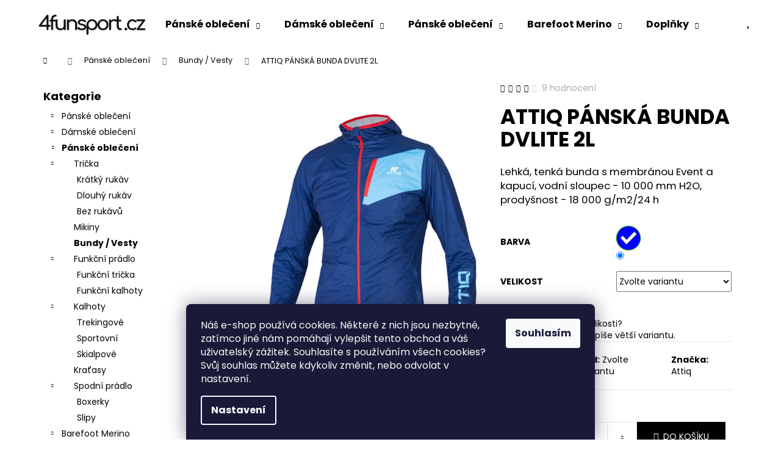

--- FILE ---
content_type: text/html; charset=utf-8
request_url: https://www.4funsport.cz/attiq-panska-bunda-dvlite-2l/
body_size: 30863
content:
<!doctype html><html lang="cs" dir="ltr" class="header-background-light external-fonts-loaded"><head><meta charset="utf-8" /><meta name="viewport" content="width=device-width,initial-scale=1" /><title>ATTIQ PÁNSKÁ BUNDA DVLITE 2L - 4funsport.cz</title><link rel="preconnect" href="https://cdn.myshoptet.com" /><link rel="dns-prefetch" href="https://cdn.myshoptet.com" /><link rel="preload" href="https://cdn.myshoptet.com/prj/dist/master/cms/libs/jquery/jquery-1.11.3.min.js" as="script" /><link href="https://cdn.myshoptet.com/prj/dist/master/cms/templates/frontend_templates/shared/css/font-face/poppins.css" rel="stylesheet"><link href="https://cdn.myshoptet.com/prj/dist/master/shop/dist/font-shoptet-12.css.d637f40c301981789c16.css" rel="stylesheet"><script>
dataLayer = [];
dataLayer.push({'shoptet' : {
    "pageId": 734,
    "pageType": "productDetail",
    "currency": "CZK",
    "currencyInfo": {
        "decimalSeparator": ",",
        "exchangeRate": 1,
        "priceDecimalPlaces": 2,
        "symbol": "K\u010d",
        "symbolLeft": 0,
        "thousandSeparator": " "
    },
    "language": "cs",
    "projectId": 336605,
    "product": {
        "id": 6695,
        "guid": "d9bf2eb2-8653-11eb-b801-ecf4bbd79d2f",
        "hasVariants": true,
        "codes": [
            {
                "code": "6695\/S"
            },
            {
                "code": "6695\/M"
            },
            {
                "code": "6695\/L"
            },
            {
                "code": "6695\/XL"
            },
            {
                "code": "6695\/XXL"
            },
            {
                "code": "6695\/BLU"
            }
        ],
        "name": "ATTIQ P\u00c1NSK\u00c1 BUNDA DVLITE 2L",
        "appendix": "",
        "weight": 0,
        "manufacturer": "Attiq",
        "manufacturerGuid": "1EF533349E156C9C954ADA0BA3DED3EE",
        "currentCategory": "P\u00e1nsk\u00e9 sportovn\u00ed oble\u010den\u00ed | Bundy \/ Vesty",
        "currentCategoryGuid": "60e8a5bc-53dc-11ea-ac23-ac1f6b0076ec",
        "defaultCategory": "P\u00e1nsk\u00e9 sportovn\u00ed oble\u010den\u00ed | Bundy \/ Vesty",
        "defaultCategoryGuid": "60e8a5bc-53dc-11ea-ac23-ac1f6b0076ec",
        "currency": "CZK",
        "priceWithVat": 3999
    },
    "stocks": [
        {
            "id": "ext",
            "title": "Sklad",
            "isDeliveryPoint": 0,
            "visibleOnEshop": 1
        }
    ],
    "cartInfo": {
        "id": null,
        "freeShipping": false,
        "freeShippingFrom": 999,
        "leftToFreeGift": {
            "formattedPrice": "0 K\u010d",
            "priceLeft": 0
        },
        "freeGift": false,
        "leftToFreeShipping": {
            "priceLeft": 999,
            "dependOnRegion": 0,
            "formattedPrice": "999 K\u010d"
        },
        "discountCoupon": [],
        "getNoBillingShippingPrice": {
            "withoutVat": 0,
            "vat": 0,
            "withVat": 0
        },
        "cartItems": [],
        "taxMode": "ORDINARY"
    },
    "cart": [],
    "customer": {
        "priceRatio": 1,
        "priceListId": 1,
        "groupId": null,
        "registered": false,
        "mainAccount": false
    }
}});
dataLayer.push({'cookie_consent' : {
    "marketing": "denied",
    "analytics": "denied"
}});
document.addEventListener('DOMContentLoaded', function() {
    shoptet.consent.onAccept(function(agreements) {
        if (agreements.length == 0) {
            return;
        }
        dataLayer.push({
            'cookie_consent' : {
                'marketing' : (agreements.includes(shoptet.config.cookiesConsentOptPersonalisation)
                    ? 'granted' : 'denied'),
                'analytics': (agreements.includes(shoptet.config.cookiesConsentOptAnalytics)
                    ? 'granted' : 'denied')
            },
            'event': 'cookie_consent'
        });
    });
});
</script>

<!-- Google Tag Manager -->
<script>(function(w,d,s,l,i){w[l]=w[l]||[];w[l].push({'gtm.start':
new Date().getTime(),event:'gtm.js'});var f=d.getElementsByTagName(s)[0],
j=d.createElement(s),dl=l!='dataLayer'?'&l='+l:'';j.async=true;j.src=
'https://www.googletagmanager.com/gtm.js?id='+i+dl;f.parentNode.insertBefore(j,f);
})(window,document,'script','dataLayer','GTM-KQNTBSBH');</script>
<!-- End Google Tag Manager -->

<meta property="og:type" content="website"><meta property="og:site_name" content="4funsport.cz"><meta property="og:url" content="https://www.4funsport.cz/attiq-panska-bunda-dvlite-2l/"><meta property="og:title" content="ATTIQ PÁNSKÁ BUNDA DVLITE 2L - 4funsport.cz"><meta name="author" content="4funsport.cz"><meta name="web_author" content="Shoptet.cz"><meta name="dcterms.rightsHolder" content="www.4funsport.cz"><meta name="robots" content="index,follow"><meta property="og:image" content="https://cdn.myshoptet.com/usr/www.4funsport.cz/user/shop/big/6695_panska-bunda-dvlite-1.png?606c35d3"><meta property="og:description" content="ATTIQ PÁNSKÁ BUNDA DVLITE 2L. Lehká, tenká bunda s membránou Event a kapucí, vodní sloupec - 10 000 mm H2O, prodyšnost - 18 000 g/m2/24 h"><meta name="description" content="ATTIQ PÁNSKÁ BUNDA DVLITE 2L. Lehká, tenká bunda s membránou Event a kapucí, vodní sloupec - 10 000 mm H2O, prodyšnost - 18 000 g/m2/24 h"><meta name="google-site-verification" content="ZA08HG30IrBAaOREWWDDJZyKbJgfFyzCw-3IZAnWPbE"><meta property="product:price:amount" content="3999"><meta property="product:price:currency" content="CZK"><style>:root {--color-primary: #000000;--color-primary-h: 0;--color-primary-s: 0%;--color-primary-l: 0%;--color-primary-hover: #343434;--color-primary-hover-h: 0;--color-primary-hover-s: 0%;--color-primary-hover-l: 20%;--color-secondary: #000000;--color-secondary-h: 0;--color-secondary-s: 0%;--color-secondary-l: 0%;--color-secondary-hover: #343434;--color-secondary-hover-h: 0;--color-secondary-hover-s: 0%;--color-secondary-hover-l: 20%;--color-tertiary: #E2E2E2;--color-tertiary-h: 0;--color-tertiary-s: 0%;--color-tertiary-l: 89%;--color-tertiary-hover: #E2E2E2;--color-tertiary-hover-h: 0;--color-tertiary-hover-s: 0%;--color-tertiary-hover-l: 89%;--color-header-background: #ffffff;--template-font: "Poppins";--template-headings-font: "Poppins";--header-background-url: none;--cookies-notice-background: #1A1937;--cookies-notice-color: #F8FAFB;--cookies-notice-button-hover: #f5f5f5;--cookies-notice-link-hover: #27263f;--templates-update-management-preview-mode-content: "Náhled aktualizací šablony je aktivní pro váš prohlížeč."}</style>
    
    <link href="https://cdn.myshoptet.com/prj/dist/master/shop/dist/main-12.less.a712b24f4ee06168baf8.css" rel="stylesheet" />
        
    <script>var shoptet = shoptet || {};</script>
    <script src="https://cdn.myshoptet.com/prj/dist/master/shop/dist/main-3g-header.js.27c4444ba5dd6be3416d.js"></script>
<!-- User include --><!-- project html code header -->

<!-- Facebook Pixel Code -->
<script>
!function(f,b,e,v,n,t,s)
{if(f.fbq)return;n=f.fbq=function(){n.callMethod?
n.callMethod.apply(n,arguments):n.queue.push(arguments)};
if(!f._fbq)f._fbq=n;n.push=n;n.loaded=!0;n.version='2.0';
n.queue=[];t=b.createElement(e);t.async=!0;
t.src=v;s=b.getElementsByTagName(e)[0];
s.parentNode.insertBefore(t,s)}(window, document,'script',
'https://connect.facebook.net/en_US/fbevents.js');
fbq('init', '161670355955026');
fbq('track', 'PageView');
</script>
<noscript><img height="1" width="1" style="display:none"
src="https://www.facebook.com/tr?id=161670355955026&ev=PageView&noscript=1"
/></noscript>
<!-- End Facebook Pixel Code -->

<!-- /User include --><link rel="shortcut icon" href="/favicon.ico" type="image/x-icon" /><link rel="canonical" href="https://www.4funsport.cz/attiq-panska-bunda-dvlite-2l/" /><script>!function(){var t={9196:function(){!function(){var t=/\[object (Boolean|Number|String|Function|Array|Date|RegExp)\]/;function r(r){return null==r?String(r):(r=t.exec(Object.prototype.toString.call(Object(r))))?r[1].toLowerCase():"object"}function n(t,r){return Object.prototype.hasOwnProperty.call(Object(t),r)}function e(t){if(!t||"object"!=r(t)||t.nodeType||t==t.window)return!1;try{if(t.constructor&&!n(t,"constructor")&&!n(t.constructor.prototype,"isPrototypeOf"))return!1}catch(t){return!1}for(var e in t);return void 0===e||n(t,e)}function o(t,r,n){this.b=t,this.f=r||function(){},this.d=!1,this.a={},this.c=[],this.e=function(t){return{set:function(r,n){u(c(r,n),t.a)},get:function(r){return t.get(r)}}}(this),i(this,t,!n);var e=t.push,o=this;t.push=function(){var r=[].slice.call(arguments,0),n=e.apply(t,r);return i(o,r),n}}function i(t,n,o){for(t.c.push.apply(t.c,n);!1===t.d&&0<t.c.length;){if("array"==r(n=t.c.shift()))t:{var i=n,a=t.a;if("string"==r(i[0])){for(var f=i[0].split("."),s=f.pop(),p=(i=i.slice(1),0);p<f.length;p++){if(void 0===a[f[p]])break t;a=a[f[p]]}try{a[s].apply(a,i)}catch(t){}}}else if("function"==typeof n)try{n.call(t.e)}catch(t){}else{if(!e(n))continue;for(var l in n)u(c(l,n[l]),t.a)}o||(t.d=!0,t.f(t.a,n),t.d=!1)}}function c(t,r){for(var n={},e=n,o=t.split("."),i=0;i<o.length-1;i++)e=e[o[i]]={};return e[o[o.length-1]]=r,n}function u(t,o){for(var i in t)if(n(t,i)){var c=t[i];"array"==r(c)?("array"==r(o[i])||(o[i]=[]),u(c,o[i])):e(c)?(e(o[i])||(o[i]={}),u(c,o[i])):o[i]=c}}window.DataLayerHelper=o,o.prototype.get=function(t){var r=this.a;t=t.split(".");for(var n=0;n<t.length;n++){if(void 0===r[t[n]])return;r=r[t[n]]}return r},o.prototype.flatten=function(){this.b.splice(0,this.b.length),this.b[0]={},u(this.a,this.b[0])}}()}},r={};function n(e){var o=r[e];if(void 0!==o)return o.exports;var i=r[e]={exports:{}};return t[e](i,i.exports,n),i.exports}n.n=function(t){var r=t&&t.__esModule?function(){return t.default}:function(){return t};return n.d(r,{a:r}),r},n.d=function(t,r){for(var e in r)n.o(r,e)&&!n.o(t,e)&&Object.defineProperty(t,e,{enumerable:!0,get:r[e]})},n.o=function(t,r){return Object.prototype.hasOwnProperty.call(t,r)},function(){"use strict";n(9196)}()}();</script>    <!-- Global site tag (gtag.js) - Google Analytics -->
    <script async src="https://www.googletagmanager.com/gtag/js?id=G-2ERJZWBY4W"></script>
    <script>
        
        window.dataLayer = window.dataLayer || [];
        function gtag(){dataLayer.push(arguments);}
        

                    console.debug('default consent data');

            gtag('consent', 'default', {"ad_storage":"denied","analytics_storage":"denied","ad_user_data":"denied","ad_personalization":"denied","wait_for_update":500});
            dataLayer.push({
                'event': 'default_consent'
            });
        
        gtag('js', new Date());

        
                gtag('config', 'G-2ERJZWBY4W', {"groups":"GA4","send_page_view":false,"content_group":"productDetail","currency":"CZK","page_language":"cs"});
        
                gtag('config', 'AW-347672476');
        
        
        
        
        
                    gtag('event', 'page_view', {"send_to":"GA4","page_language":"cs","content_group":"productDetail","currency":"CZK"});
        
                gtag('set', 'currency', 'CZK');

        gtag('event', 'view_item', {
            "send_to": "UA",
            "items": [
                {
                    "id": "6695\/S",
                    "name": "ATTIQ P\u00c1NSK\u00c1 BUNDA DVLITE 2L",
                    "category": "P\u00e1nsk\u00e9 sportovn\u00ed oble\u010den\u00ed \/ Bundy \/ Vesty",
                                        "brand": "Attiq",
                                                            "variant": "Barva: blue, Velikost: S",
                                        "price": 3304.96
                }
            ]
        });
        
        
        
        
        
                    gtag('event', 'view_item', {"send_to":"GA4","page_language":"cs","content_group":"productDetail","value":3304.96,"currency":"CZK","items":[{"item_id":"6695\/S","item_name":"ATTIQ P\u00c1NSK\u00c1 BUNDA DVLITE 2L","item_brand":"Attiq","item_category":"P\u00e1nsk\u00e9 sportovn\u00ed oble\u010den\u00ed","item_category2":"Bundy \/ Vesty","item_variant":"6695\/S~Barva: blue, Velikost: S","price":3304.96,"quantity":1,"index":0}]});
        
        
        
        
        
        
        
        document.addEventListener('DOMContentLoaded', function() {
            if (typeof shoptet.tracking !== 'undefined') {
                for (var id in shoptet.tracking.bannersList) {
                    gtag('event', 'view_promotion', {
                        "send_to": "UA",
                        "promotions": [
                            {
                                "id": shoptet.tracking.bannersList[id].id,
                                "name": shoptet.tracking.bannersList[id].name,
                                "position": shoptet.tracking.bannersList[id].position
                            }
                        ]
                    });
                }
            }

            shoptet.consent.onAccept(function(agreements) {
                if (agreements.length !== 0) {
                    console.debug('gtag consent accept');
                    var gtagConsentPayload =  {
                        'ad_storage': agreements.includes(shoptet.config.cookiesConsentOptPersonalisation)
                            ? 'granted' : 'denied',
                        'analytics_storage': agreements.includes(shoptet.config.cookiesConsentOptAnalytics)
                            ? 'granted' : 'denied',
                                                                                                'ad_user_data': agreements.includes(shoptet.config.cookiesConsentOptPersonalisation)
                            ? 'granted' : 'denied',
                        'ad_personalization': agreements.includes(shoptet.config.cookiesConsentOptPersonalisation)
                            ? 'granted' : 'denied',
                        };
                    console.debug('update consent data', gtagConsentPayload);
                    gtag('consent', 'update', gtagConsentPayload);
                    dataLayer.push(
                        { 'event': 'update_consent' }
                    );
                }
            });
        });
    </script>
</head><body class="desktop id-734 in-panske-bundy template-12 type-product type-detail multiple-columns-body columns-mobile-2 columns-3 ums_forms_redesign--off ums_a11y_category_page--on ums_discussion_rating_forms--off ums_flags_display_unification--on ums_a11y_login--on mobile-header-version-0"><noscript>
    <style>
        #header {
            padding-top: 0;
            position: relative !important;
            top: 0;
        }
        .header-navigation {
            position: relative !important;
        }
        .overall-wrapper {
            margin: 0 !important;
        }
        body:not(.ready) {
            visibility: visible !important;
        }
    </style>
    <div class="no-javascript">
        <div class="no-javascript__title">Musíte změnit nastavení vašeho prohlížeče</div>
        <div class="no-javascript__text">Podívejte se na: <a href="https://www.google.com/support/bin/answer.py?answer=23852">Jak povolit JavaScript ve vašem prohlížeči</a>.</div>
        <div class="no-javascript__text">Pokud používáte software na blokování reklam, může být nutné povolit JavaScript z této stránky.</div>
        <div class="no-javascript__text">Děkujeme.</div>
    </div>
</noscript>

        <div id="fb-root"></div>
        <script>
            window.fbAsyncInit = function() {
                FB.init({
                    autoLogAppEvents : true,
                    xfbml            : true,
                    version          : 'v24.0'
                });
            };
        </script>
        <script async defer crossorigin="anonymous" src="https://connect.facebook.net/cs_CZ/sdk.js#xfbml=1&version=v24.0"></script>
<!-- Google Tag Manager (noscript) -->
<noscript><iframe src="https://www.googletagmanager.com/ns.html?id=GTM-KQNTBSBH"
height="0" width="0" style="display:none;visibility:hidden"></iframe></noscript>
<!-- End Google Tag Manager (noscript) -->

    <div class="siteCookies siteCookies--bottom siteCookies--dark js-siteCookies" role="dialog" data-testid="cookiesPopup" data-nosnippet>
        <div class="siteCookies__form">
            <div class="siteCookies__content">
                <div class="siteCookies__text">
                    Náš e-shop používá cookies. Některé z nich jsou nezbytné, zatímco jiné nám pomáhají vylepšit tento obchod a váš uživatelský zážitek. Souhlasíte s používáním všech cookies? Svůj souhlas můžete kdykoliv změnit, nebo odvolat v nastavení.
                </div>
                <p class="siteCookies__links">
                    <button class="siteCookies__link js-cookies-settings" aria-label="Nastavení cookies" data-testid="cookiesSettings">Nastavení</button>
                </p>
            </div>
            <div class="siteCookies__buttonWrap">
                                <button class="siteCookies__button js-cookiesConsentSubmit" value="all" aria-label="Přijmout cookies" data-testid="buttonCookiesAccept">Souhlasím</button>
            </div>
        </div>
        <script>
            document.addEventListener("DOMContentLoaded", () => {
                const siteCookies = document.querySelector('.js-siteCookies');
                document.addEventListener("scroll", shoptet.common.throttle(() => {
                    const st = document.documentElement.scrollTop;
                    if (st > 1) {
                        siteCookies.classList.add('siteCookies--scrolled');
                    } else {
                        siteCookies.classList.remove('siteCookies--scrolled');
                    }
                }, 100));
            });
        </script>
    </div>
<a href="#content" class="skip-link sr-only">Přejít na obsah</a><div class="overall-wrapper">
    <div class="user-action">
                        <dialog id="login" class="dialog dialog--modal dialog--fullscreen js-dialog--modal" aria-labelledby="loginHeading">
        <div class="dialog__close dialog__close--arrow">
                        <button type="button" class="btn toggle-window-arr" data-dialog-close data-testid="backToShop">Zpět <span>do obchodu</span></button>
            </div>
        <div class="dialog__wrapper">
            <div class="dialog__content dialog__content--form">
                <div class="dialog__header">
                    <h2 id="loginHeading" class="dialog__heading dialog__heading--login">Přihlášení k vašemu účtu</h2>
                </div>
                <div id="customerLogin" class="dialog__body">
                    <form action="/action/Customer/Login/" method="post" id="formLoginIncluded" class="csrf-enabled formLogin" data-testid="formLogin"><input type="hidden" name="referer" value="" /><div class="form-group"><div class="input-wrapper email js-validated-element-wrapper no-label"><input type="email" name="email" class="form-control" autofocus placeholder="E-mailová adresa (např. jan@novak.cz)" data-testid="inputEmail" autocomplete="email" required /></div></div><div class="form-group"><div class="input-wrapper password js-validated-element-wrapper no-label"><input type="password" name="password" class="form-control" placeholder="Heslo" data-testid="inputPassword" autocomplete="current-password" required /><span class="no-display">Nemůžete vyplnit toto pole</span><input type="text" name="surname" value="" class="no-display" /></div></div><div class="form-group"><div class="login-wrapper"><button type="submit" class="btn btn-secondary btn-text btn-login" data-testid="buttonSubmit">Přihlásit se</button><div class="password-helper"><a href="/registrace/" data-testid="signup" rel="nofollow">Nová registrace</a><a href="/klient/zapomenute-heslo/" rel="nofollow">Zapomenuté heslo</a></div></div></div></form>
                </div>
            </div>
        </div>
    </dialog>
            </div>
<header id="header"><div class="container navigation-wrapper"><div class="site-name"><a href="/" data-testid="linkWebsiteLogo"><img src="https://cdn.myshoptet.com/usr/www.4funsport.cz/user/logos/logo-4fun-5.png" alt="4funsport.cz" fetchpriority="low" /></a></div><nav id="navigation" aria-label="Hlavní menu" data-collapsible="true"><div class="navigation-in menu"><ul class="menu-level-1" role="menubar" data-testid="headerMenuItems"><li class="menu-item-1128 ext" role="none"><a href="/panske-obleceni-2/" data-testid="headerMenuItem" role="menuitem" aria-haspopup="true" aria-expanded="false"><b>Pánské oblečení</b><span class="submenu-arrow"></span></a><ul class="menu-level-2" aria-label="Pánské oblečení" tabindex="-1" role="menu"><li class="menu-item-1131" role="none"><a href="/kratasy-3/" data-testid="headerMenuItem" role="menuitem"><span>Kraťasy</span></a>
                        </li></ul></li>
<li class="menu-item-722 ext" role="none"><a href="/damske-obleceni/" data-testid="headerMenuItem" role="menuitem" aria-haspopup="true" aria-expanded="false"><b>Dámské oblečení</b><span class="submenu-arrow"></span></a><ul class="menu-level-2" aria-label="Dámské oblečení" tabindex="-1" role="menu"><li class="menu-item-761" role="none"><a href="/damska-tricka/" data-image="https://cdn.myshoptet.com/usr/www.4funsport.cz/user/categories/thumb/tlell-lady-19-plum-violet.jpg" data-testid="headerMenuItem" role="menuitem"><span>Trička</span></a>
                        </li><li class="menu-item-758" role="none"><a href="/damske-mikiny/" data-image="https://cdn.myshoptet.com/usr/www.4funsport.cz/user/categories/thumb/bhug-lady-19-blue-nights.jpg" data-testid="headerMenuItem" role="menuitem"><span>Mikiny</span></a>
                        </li><li class="menu-item-755" role="none"><a href="/damske-bundy/" data-image="https://cdn.myshoptet.com/usr/www.4funsport.cz/user/categories/thumb/gaja-lady-19-tomato-red.jpg" data-testid="headerMenuItem" role="menuitem"><span>Bundy / Vesty</span></a>
                        </li><li class="menu-item-764" role="none"><a href="/damske-termopradlo/" data-image="https://cdn.myshoptet.com/usr/www.4funsport.cz/user/categories/thumb/5978_under-shirt-lady.jpg" data-testid="headerMenuItem" role="menuitem"><span>Funkční prádlo</span></a>
                        </li><li class="menu-item-752" role="none"><a href="/damske-kalhoty/" data-image="https://cdn.myshoptet.com/usr/www.4funsport.cz/user/categories/thumb/brenta-19-black.jpg" data-testid="headerMenuItem" role="menuitem"><span>Kalhoty</span></a>
                        </li><li class="menu-item-809" role="none"><a href="/kratasy-2/" data-image="https://cdn.myshoptet.com/usr/www.4funsport.cz/user/categories/thumb/patna-short-lady-19-ashgrey.jpg" data-testid="headerMenuItem" role="menuitem"><span>Kraťasy / Sukně</span></a>
                        </li><li class="menu-item-947" role="none"><a href="/spodni-pradlo-2/" data-image="https://cdn.myshoptet.com/usr/www.4funsport.cz/user/categories/thumb/bi10080-pink.jpg" data-testid="headerMenuItem" role="menuitem"><span>Spodní prádlo</span></a>
                        </li></ul></li>
<li class="menu-item-719 ext" role="none"><a href="/panske-obleceni/" data-testid="headerMenuItem" role="menuitem" aria-haspopup="true" aria-expanded="false"><b>Pánské oblečení</b><span class="submenu-arrow"></span></a><ul class="menu-level-2" aria-label="Pánské oblečení" tabindex="-1" role="menu"><li class="menu-item-740" role="none"><a href="/panska-tricka/" data-image="https://cdn.myshoptet.com/usr/www.4funsport.cz/user/categories/thumb/5669_floka.jpg" data-testid="headerMenuItem" role="menuitem"><span>Trička</span></a>
                        </li><li class="menu-item-737" role="none"><a href="/panske-mikiny/" data-image="https://cdn.myshoptet.com/usr/www.4funsport.cz/user/categories/thumb/6179_cuela.jpg" data-testid="headerMenuItem" role="menuitem"><span>Mikiny</span></a>
                        </li><li class="menu-item-734 active" role="none"><a href="/panske-bundy/" data-image="https://cdn.myshoptet.com/usr/www.4funsport.cz/user/categories/thumb/5681-1_gaja.jpg" data-testid="headerMenuItem" role="menuitem"><span>Bundy / Vesty</span></a>
                        </li><li class="menu-item-743" role="none"><a href="/panske-termopradlo/" data-image="https://cdn.myshoptet.com/usr/www.4funsport.cz/user/categories/thumb/5975_under-shirt.jpg" data-testid="headerMenuItem" role="menuitem"><span>Funkční prádlo</span></a>
                        </li><li class="menu-item-731" role="none"><a href="/panske-kalhoty/" data-image="https://cdn.myshoptet.com/usr/www.4funsport.cz/user/categories/thumb/lahore-pants-back.jpg" data-testid="headerMenuItem" role="menuitem"><span>Kalhoty</span></a>
                        </li><li class="menu-item-806" role="none"><a href="/kratasy/" data-image="https://cdn.myshoptet.com/usr/www.4funsport.cz/user/categories/thumb/rengo-19-pgrey.jpg" data-testid="headerMenuItem" role="menuitem"><span>Kraťasy</span></a>
                        </li><li class="menu-item-932" role="none"><a href="/spodni-pradlo/" data-image="https://cdn.myshoptet.com/usr/www.4funsport.cz/user/categories/thumb/bx10780-ciemnoniebieski-dark-blue.jpg" data-testid="headerMenuItem" role="menuitem"><span>Spodní prádlo</span></a>
                        </li></ul></li>
<li class="menu-item-1118 ext" role="none"><a href="/barefoot-merino/" data-testid="headerMenuItem" role="menuitem" aria-haspopup="true" aria-expanded="false"><b>Barefoot Merino</b><span class="submenu-arrow"></span></a><ul class="menu-level-2" aria-label="Barefoot Merino" tabindex="-1" role="menu"><li class="menu-item-1121" role="none"><a href="/damske-barefoot-boty/" data-image="https://cdn.myshoptet.com/usr/www.4funsport.cz/user/categories/thumb/2022-11-10_brubeck_018.jpg" data-testid="headerMenuItem" role="menuitem"><span>Dámské barefoot boty</span></a>
                        </li><li class="menu-item-1124" role="none"><a href="/panske-barefoot-boty/" data-image="https://cdn.myshoptet.com/usr/www.4funsport.cz/user/categories/thumb/2022-11-10_brubeck_006.jpg" data-testid="headerMenuItem" role="menuitem"><span>Pánské barefoot boty</span></a>
                        </li></ul></li>
<li class="menu-item-773 ext" role="none"><a href="/doplnky/" data-testid="headerMenuItem" role="menuitem" aria-haspopup="true" aria-expanded="false"><b>Doplňky</b><span class="submenu-arrow"></span></a><ul class="menu-level-2" aria-label="Doplňky" tabindex="-1" role="menu"><li class="menu-item-779" role="none"><a href="/ponozky/" data-image="https://cdn.myshoptet.com/usr/www.4funsport.cz/user/categories/thumb/btr002-w-graphite-teal-foto_0001ps.jpg" data-testid="headerMenuItem" role="menuitem"><span>Ponožky</span></a>
                        </li><li class="menu-item-980" role="none"><a href="/multifunkcni-satky/" data-image="https://cdn.myshoptet.com/usr/www.4funsport.cz/user/categories/thumb/561.jpg" data-testid="headerMenuItem" role="menuitem"><span>Multifunkční šátky</span></a>
                        </li><li class="menu-item-845" role="none"><a href="/celenky/" data-image="https://cdn.myshoptet.com/usr/www.4funsport.cz/user/categories/thumb/2018-03-23_brubeck-026.jpg" data-testid="headerMenuItem" role="menuitem"><span>Čelenky</span></a>
                        </li><li class="menu-item-785" role="none"><a href="/cepice/" data-image="https://cdn.myshoptet.com/usr/www.4funsport.cz/user/categories/thumb/hm10180_black.jpg" data-testid="headerMenuItem" role="menuitem"><span>Čepice</span></a>
                        </li><li class="menu-item-1001" role="none"><a href="/kukly/" data-image="https://cdn.myshoptet.com/usr/www.4funsport.cz/user/categories/thumb/km00010-black-packshot.jpg" data-testid="headerMenuItem" role="menuitem"><span>Kukly</span></a>
                        </li><li class="menu-item-1126" role="none"><a href="/ksiltovky/" data-image="https://cdn.myshoptet.com/usr/www.4funsport.cz/user/categories/thumb/n__vrh_bez_n__zvu_(45).png" data-testid="headerMenuItem" role="menuitem"><span>Kšiltovky</span></a>
                        </li><li class="menu-item-788" role="none"><a href="/trekingove-hole/" data-image="https://cdn.myshoptet.com/usr/www.4funsport.cz/user/categories/thumb/cruise_gt_.jpg" data-testid="headerMenuItem" role="menuitem"><span>Trekingové Hole</span></a>
                        </li><li class="menu-item-782" role="none"><a href="/rukavice/" data-image="https://cdn.myshoptet.com/usr/www.4funsport.cz/user/categories/thumb/batura.jpg" data-testid="headerMenuItem" role="menuitem"><span>Rukavice</span></a>
                        </li><li class="menu-item-791" role="none"><a href="/navleky/" data-image="https://cdn.myshoptet.com/usr/www.4funsport.cz/user/categories/thumb/creek-19-red.jpg" data-testid="headerMenuItem" role="menuitem"><span>Návleky</span></a>
                        </li></ul></li>
<li class="menu-item-1019 ext" role="none"><a href="/detske-obleceni/" data-testid="headerMenuItem" role="menuitem" aria-haspopup="true" aria-expanded="false"><b>Dětské oblečení</b><span class="submenu-arrow"></span></a><ul class="menu-level-2" aria-label="Dětské oblečení" tabindex="-1" role="menu"><li class="menu-item-1022" role="none"><a href="/tricka/" data-image="https://cdn.myshoptet.com/usr/www.4funsport.cz/user/categories/thumb/ls13640-graphite-foto_0004ps.jpg" data-testid="headerMenuItem" role="menuitem"><span>Trička</span></a>
                        </li><li class="menu-item-1028" role="none"><a href="/kalhoty/" data-image="https://cdn.myshoptet.com/usr/www.4funsport.cz/user/categories/thumb/le12090-cobalt_0001ps.jpg" data-testid="headerMenuItem" role="menuitem"><span>Kalhoty</span></a>
                        </li><li class="menu-item-1112" role="none"><a href="/spodni-pradlo-3/" data-image="https://cdn.myshoptet.com/usr/www.4funsport.cz/user/categories/thumb/hi10140-coral_0001ps.jpg" data-testid="headerMenuItem" role="menuitem"><span>Spodní prádlo</span></a>
                        </li><li class="menu-item-1034" role="none"><a href="/detske-kukly/" data-image="https://cdn.myshoptet.com/usr/www.4funsport.cz/user/categories/thumb/cosmo_darkblue.jpg" data-testid="headerMenuItem" role="menuitem"><span>Dětské kukly</span></a>
                        </li></ul></li>
<li class="menu-item-1082 ext" role="none"><a href="/kolekce-attiq/" data-testid="headerMenuItem" role="menuitem" aria-haspopup="true" aria-expanded="false"><b>Kolekce Attiq</b><span class="submenu-arrow"></span></a><ul class="menu-level-2" aria-label="Kolekce Attiq" tabindex="-1" role="menu"><li class="menu-item-1088" role="none"><a href="/vertical-attiq-obleceni/" data-image="https://cdn.myshoptet.com/usr/www.4funsport.cz/user/categories/thumb/vertical_attiq_oble__en__.jpg" data-testid="headerMenuItem" role="menuitem"><span>Vertical</span></a>
                        </li><li class="menu-item-1094" role="none"><a href="/morpho-attiq-obleceni/" data-image="https://cdn.myshoptet.com/usr/www.4funsport.cz/user/categories/thumb/attiq_morpho.jpg" data-testid="headerMenuItem" role="menuitem"><span>Morpho</span></a>
                        </li><li class="menu-item-1100" role="none"><a href="/titanium-attiq-obleceni/" data-image="https://cdn.myshoptet.com/usr/www.4funsport.cz/user/categories/thumb/6614-8_damske-tricko-titanium-pro-11.jpg" data-testid="headerMenuItem" role="menuitem"><span>Titanium</span></a>
                        </li><li class="menu-item-1103" role="none"><a href="/ultra-trail-attiq-obleceni/" data-image="https://cdn.myshoptet.com/usr/www.4funsport.cz/user/categories/thumb/attiq_trail.jpg" data-testid="headerMenuItem" role="menuitem"><span>Ultra Trail</span></a>
                        </li><li class="menu-item-1106" role="none"><a href="/intensa-attiq-obleceni/" data-image="https://cdn.myshoptet.com/usr/www.4funsport.cz/user/categories/thumb/attiq_intensa.jpg" data-testid="headerMenuItem" role="menuitem"><span>Intensa</span></a>
                        </li></ul></li>
<li class="menu-item-1064" role="none"><a href="/blog/" data-testid="headerMenuItem" role="menuitem" aria-expanded="false"><b>Blog</b></a></li>
<li class="menu-item-39" role="none"><a href="/obchodni-podminky/" data-testid="headerMenuItem" role="menuitem" aria-expanded="false"><b>Obchodní podmínky</b></a></li>
<li class="menu-item-833" role="none"><a href="/velkoobchod-b2b/" data-testid="headerMenuItem" role="menuitem" aria-expanded="false"><b>Velkoobchod / B2B</b></a></li>
<li class="menu-item-29" role="none"><a href="/kontakty/" data-testid="headerMenuItem" role="menuitem" aria-expanded="false"><b>Kontakt</b></a></li>
<li class="ext" id="nav-manufacturers" role="none"><a href="https://www.4funsport.cz/znacka/" data-testid="brandsText" role="menuitem"><b>Značky</b><span class="submenu-arrow"></span></a><ul class="menu-level-2 expanded" role="menu"><li role="none"><a href="/znacka/4-fun/" data-testid="brandName" role="menuitem"><span>4 Fun</span></a></li><li role="none"><a href="/znacka/attiq/" data-testid="brandName" role="menuitem"><span>Attiq</span></a></li><li role="none"><a href="/znacka/brubeck/" data-testid="brandName" role="menuitem"><span>Brubeck</span></a></li><li role="none"><a href="/znacka/comodo/" data-testid="brandName" role="menuitem"><span>Comodo</span></a></li></ul>
</li></ul></div><span class="navigation-close"></span></nav><div class="menu-helper" data-testid="hamburgerMenu"><span>Více</span></div>

    <div class="navigation-buttons">
                <a href="#" class="toggle-window" data-target="search" data-testid="linkSearchIcon"><span class="sr-only">Hledat</span></a>
                    
        <button class="top-nav-button top-nav-button-login" type="button" data-dialog-id="login" aria-haspopup="dialog" aria-controls="login" data-testid="signin">
            <span class="sr-only">Přihlášení</span>
        </button>
                    <a href="/kosik/" class="toggle-window cart-count" data-target="cart" data-testid="headerCart" rel="nofollow" aria-haspopup="dialog" aria-expanded="false" aria-controls="cart-widget"><span class="sr-only">Nákupní košík</span></a>
        <a href="#" class="toggle-window" data-target="navigation" data-testid="hamburgerMenu"><span class="sr-only">Menu</span></a>
    </div>

</div></header><!-- / header -->


<div id="content-wrapper" class="container content-wrapper">
    
                                <div class="breadcrumbs navigation-home-icon-wrapper" itemscope itemtype="https://schema.org/BreadcrumbList">
                                                                            <span id="navigation-first" data-basetitle="4funsport.cz" itemprop="itemListElement" itemscope itemtype="https://schema.org/ListItem">
                <a href="/" itemprop="item" class="navigation-home-icon"><span class="sr-only" itemprop="name">Domů</span></a>
                <span class="navigation-bullet">/</span>
                <meta itemprop="position" content="1" />
            </span>
                                <span id="navigation-1" itemprop="itemListElement" itemscope itemtype="https://schema.org/ListItem">
                <a href="/panske-obleceni/" itemprop="item" data-testid="breadcrumbsSecondLevel"><span itemprop="name">Pánské oblečení</span></a>
                <span class="navigation-bullet">/</span>
                <meta itemprop="position" content="2" />
            </span>
                                <span id="navigation-2" itemprop="itemListElement" itemscope itemtype="https://schema.org/ListItem">
                <a href="/panske-bundy/" itemprop="item" data-testid="breadcrumbsSecondLevel"><span itemprop="name">Bundy / Vesty</span></a>
                <span class="navigation-bullet">/</span>
                <meta itemprop="position" content="3" />
            </span>
                                            <span id="navigation-3" itemprop="itemListElement" itemscope itemtype="https://schema.org/ListItem" data-testid="breadcrumbsLastLevel">
                <meta itemprop="item" content="https://www.4funsport.cz/attiq-panska-bunda-dvlite-2l/" />
                <meta itemprop="position" content="4" />
                <span itemprop="name" data-title="ATTIQ PÁNSKÁ BUNDA DVLITE 2L">ATTIQ PÁNSKÁ BUNDA DVLITE 2L <span class="appendix"></span></span>
            </span>
            </div>
            
    <div class="content-wrapper-in">
                                                <aside class="sidebar sidebar-left"  data-testid="sidebarMenu">
                                                                                                <div class="sidebar-inner">
                                                                                                        <div class="box box-bg-variant box-categories">    <div class="skip-link__wrapper">
        <span id="categories-start" class="skip-link__target js-skip-link__target sr-only" tabindex="-1">&nbsp;</span>
        <a href="#categories-end" class="skip-link skip-link--start sr-only js-skip-link--start">Přeskočit kategorie</a>
    </div>

<h4>Kategorie</h4>


<div id="categories"><div class="categories cat-01 expandable external" id="cat-1128"><div class="topic"><a href="/panske-obleceni-2/">Pánské oblečení<span class="cat-trigger">&nbsp;</span></a></div>

    </div><div class="categories cat-02 expandable external" id="cat-722"><div class="topic"><a href="/damske-obleceni/">Dámské oblečení<span class="cat-trigger">&nbsp;</span></a></div>

    </div><div class="categories cat-01 expandable active expanded" id="cat-719"><div class="topic child-active"><a href="/panske-obleceni/">Pánské oblečení<span class="cat-trigger">&nbsp;</span></a></div>

                    <ul class=" active expanded">
                                        <li class="
                                 expandable                 expanded                ">
                <a href="/panska-tricka/">
                    Trička
                    <span class="cat-trigger">&nbsp;</span>                </a>
                                                            

                    <ul class=" expanded">
                                        <li >
                <a href="/kratky-rukav-2/">
                    Krátký rukáv
                                    </a>
                                                                </li>
                                <li >
                <a href="/dlouhy-rukav-2/">
                    Dlouhý rukáv
                                    </a>
                                                                </li>
                                <li >
                <a href="/bez-rukavu-2/">
                    Bez rukávů
                                    </a>
                                                                </li>
                </ul>
    
                                                </li>
                                <li >
                <a href="/panske-mikiny/">
                    Mikiny
                                    </a>
                                                                </li>
                                <li class="
                active                                                 ">
                <a href="/panske-bundy/">
                    Bundy / Vesty
                                    </a>
                                                                </li>
                                <li class="
                                 expandable                 expanded                ">
                <a href="/panske-termopradlo/">
                    Funkční prádlo
                    <span class="cat-trigger">&nbsp;</span>                </a>
                                                            

                    <ul class=" expanded">
                                        <li >
                <a href="/termo-tricka-2/">
                    Funkční trička
                                    </a>
                                                                </li>
                                <li >
                <a href="/termo-kalhoty-2/">
                    Funkční kalhoty
                                    </a>
                                                                </li>
                </ul>
    
                                                </li>
                                <li class="
                                 expandable                 expanded                ">
                <a href="/panske-kalhoty/">
                    Kalhoty
                    <span class="cat-trigger">&nbsp;</span>                </a>
                                                            

                    <ul class=" expanded">
                                        <li >
                <a href="/trekingove/">
                    Trekingové
                                    </a>
                                                                </li>
                                <li >
                <a href="/sportovni/">
                    Sportovní
                                    </a>
                                                                </li>
                                <li >
                <a href="/skialp/">
                    Skialpové
                                    </a>
                                                                </li>
                </ul>
    
                                                </li>
                                <li >
                <a href="/kratasy/">
                    Kraťasy
                                    </a>
                                                                </li>
                                <li class="
                                 expandable                 expanded                ">
                <a href="/spodni-pradlo/">
                    Spodní prádlo
                    <span class="cat-trigger">&nbsp;</span>                </a>
                                                            

                    <ul class=" expanded">
                                        <li >
                <a href="/boxerky/">
                    Boxerky
                                    </a>
                                                                </li>
                                <li >
                <a href="/slipy/">
                    Slipy
                                    </a>
                                                                </li>
                </ul>
    
                                                </li>
                </ul>
    </div><div class="categories cat-02 expandable expanded" id="cat-1118"><div class="topic"><a href="/barefoot-merino/">Barefoot Merino<span class="cat-trigger">&nbsp;</span></a></div>

                    <ul class=" expanded">
                                        <li >
                <a href="/damske-barefoot-boty/">
                    Dámské barefoot boty
                                    </a>
                                                                </li>
                                <li >
                <a href="/panske-barefoot-boty/">
                    Pánské barefoot boty
                                    </a>
                                                                </li>
                </ul>
    </div><div class="categories cat-01 expandable expanded" id="cat-773"><div class="topic"><a href="/doplnky/">Doplňky<span class="cat-trigger">&nbsp;</span></a></div>

                    <ul class=" expanded">
                                        <li class="
                                 expandable                 expanded                ">
                <a href="/ponozky/">
                    Ponožky
                    <span class="cat-trigger">&nbsp;</span>                </a>
                                                            

                    <ul class=" expanded">
                                        <li >
                <a href="/turisticke-ponozky/">
                    Turistické ponožky
                                    </a>
                                                                </li>
                                <li >
                <a href="/sportovni-ponozky/">
                    Sportovní ponožky
                                    </a>
                                                                </li>
                                <li >
                <a href="/lyzarske-a-snb-ponozky/">
                    Lyžařské a SNB ponožky
                                    </a>
                                                                </li>
                </ul>
    
                                                </li>
                                <li class="
                                 expandable                 expanded                ">
                <a href="/multifunkcni-satky/">
                    Multifunkční šátky
                    <span class="cat-trigger">&nbsp;</span>                </a>
                                                            

                    <ul class=" expanded">
                                        <li >
                <a href="/tenke-satky/">
                    Tenké šátky
                                    </a>
                                                                </li>
                                <li >
                <a href="/satky-s-polartecem/">
                    Šátky s polartecem
                                    </a>
                                                                </li>
                                <li >
                <a href="/detske-tenke-satky/">
                    Dětské tenké šátky
                                    </a>
                                                                </li>
                                <li >
                <a href="/detske-satky-s-polartecem/">
                    Dětské šátky s polartecem
                                    </a>
                                                                </li>
                </ul>
    
                                                </li>
                                <li >
                <a href="/celenky/">
                    Čelenky
                                    </a>
                                                                </li>
                                <li >
                <a href="/cepice/">
                    Čepice
                                    </a>
                                                                </li>
                                <li >
                <a href="/kukly/">
                    Kukly
                                    </a>
                                                                </li>
                                <li >
                <a href="/ksiltovky/">
                    Kšiltovky
                                    </a>
                                                                </li>
                                <li >
                <a href="/trekingove-hole/">
                    Trekingové Hole
                                    </a>
                                                                </li>
                                <li >
                <a href="/rukavice/">
                    Rukavice
                                    </a>
                                                                </li>
                                <li >
                <a href="/navleky/">
                    Návleky
                                    </a>
                                                                </li>
                </ul>
    </div><div class="categories cat-02 expandable expanded" id="cat-1019"><div class="topic"><a href="/detske-obleceni/">Dětské oblečení<span class="cat-trigger">&nbsp;</span></a></div>

                    <ul class=" expanded">
                                        <li >
                <a href="/tricka/">
                    Trička
                                    </a>
                                                                </li>
                                <li >
                <a href="/kalhoty/">
                    Kalhoty
                                    </a>
                                                                </li>
                                <li >
                <a href="/spodni-pradlo-3/">
                    Spodní prádlo
                                    </a>
                                                                </li>
                                <li >
                <a href="/detske-kukly/">
                    Dětské kukly
                                    </a>
                                                                </li>
                </ul>
    </div><div class="categories cat-01 expandable expanded" id="cat-1082"><div class="topic"><a href="/kolekce-attiq/">Kolekce Attiq<span class="cat-trigger">&nbsp;</span></a></div>

                    <ul class=" expanded">
                                        <li >
                <a href="/vertical-attiq-obleceni/">
                    Vertical
                                    </a>
                                                                </li>
                                <li >
                <a href="/morpho-attiq-obleceni/">
                    Morpho
                                    </a>
                                                                </li>
                                <li >
                <a href="/titanium-attiq-obleceni/">
                    Titanium
                                    </a>
                                                                </li>
                                <li >
                <a href="/ultra-trail-attiq-obleceni/">
                    Ultra Trail
                                    </a>
                                                                </li>
                                <li >
                <a href="/intensa-attiq-obleceni/">
                    Intensa
                                    </a>
                                                                </li>
                </ul>
    </div>                <div class="categories cat-02 expandable expanded" id="cat-manufacturers" data-testid="brandsList">
            
            <div class="topic"><a href="https://www.4funsport.cz/znacka/" data-testid="brandsText">Značky</a></div>
            <ul class="menu-level-2 expanded" role="menu"><li role="none"><a href="/znacka/4-fun/" data-testid="brandName" role="menuitem"><span>4 Fun</span></a></li><li role="none"><a href="/znacka/attiq/" data-testid="brandName" role="menuitem"><span>Attiq</span></a></li><li role="none"><a href="/znacka/brubeck/" data-testid="brandName" role="menuitem"><span>Brubeck</span></a></li><li role="none"><a href="/znacka/comodo/" data-testid="brandName" role="menuitem"><span>Comodo</span></a></li></ul>
        </div>
    </div>

    <div class="skip-link__wrapper">
        <a href="#categories-start" class="skip-link skip-link--end sr-only js-skip-link--end" tabindex="-1" hidden>Přeskočit kategorie</a>
        <span id="categories-end" class="skip-link__target js-skip-link__target sr-only" tabindex="-1">&nbsp;</span>
    </div>
</div>
                                                                                                                                                                            <div class="box box-bg-default box-sm box-onlinePayments"><h4><span>Přijímáme online platby</span></h4>
<p class="text-center">
    <img src="data:image/svg+xml,%3Csvg%20width%3D%22148%22%20height%3D%2234%22%20xmlns%3D%22http%3A%2F%2Fwww.w3.org%2F2000%2Fsvg%22%3E%3C%2Fsvg%3E" alt="Loga kreditních karet" width="148" height="34"  data-src="https://cdn.myshoptet.com/prj/dist/master/cms/img/common/payment_logos/payments.png" fetchpriority="low" />
</p>
</div>
                                                                                                            <div class="box box-bg-variant box-sm box-topProducts">        <div class="top-products-wrapper js-top10" >
        <h4><span>Top 10 produktů</span></h4>
        <ol class="top-products">
                            <li class="display-image">
                                            <a href="/brubeck-panske-boty-barefoot-merino-sede-sh5003/" class="top-products-image">
                            <img src="data:image/svg+xml,%3Csvg%20width%3D%22100%22%20height%3D%22100%22%20xmlns%3D%22http%3A%2F%2Fwww.w3.org%2F2000%2Fsvg%22%3E%3C%2Fsvg%3E" alt="2022 11 10 Brubeck 102" width="100" height="100"  data-src="https://cdn.myshoptet.com/usr/www.4funsport.cz/user/shop/related/9524_2022-11-10-brubeck-102.jpg?642ad58c" fetchpriority="low" />
                        </a>
                                        <a href="/brubeck-panske-boty-barefoot-merino-sede-sh5003/" class="top-products-content">
                        <span class="top-products-name">  BRUBECK PÁNSKÉ BOTY BAREFOOT MERINO ŠEDÉ SH5003</span>
                        
                                                        <strong>
                                2 999 Kč
                                

                            </strong>
                                                    
                    </a>
                </li>
                            <li class="display-image">
                                            <a href="/brubeck-panske-boty-barefoot-merino-grafitove-sh5003/" class="top-products-image">
                            <img src="data:image/svg+xml,%3Csvg%20width%3D%22100%22%20height%3D%22100%22%20xmlns%3D%22http%3A%2F%2Fwww.w3.org%2F2000%2Fsvg%22%3E%3C%2Fsvg%3E" alt="2022 11 10 Brubeck 006" width="100" height="100"  data-src="https://cdn.myshoptet.com/usr/www.4funsport.cz/user/shop/related/9521_2022-11-10-brubeck-006.jpg?642ad58b" fetchpriority="low" />
                        </a>
                                        <a href="/brubeck-panske-boty-barefoot-merino-grafitove-sh5003/" class="top-products-content">
                        <span class="top-products-name">  BRUBECK PÁNSKÉ BOTY BAREFOOT MERINO GRAFITOVÉ SH5003</span>
                        
                                                        <strong>
                                2 999 Kč
                                

                            </strong>
                                                    
                    </a>
                </li>
                            <li class="display-image">
                                            <a href="/brubeck-panske-boty-barefoot-merino-modre-sh5003/" class="top-products-image">
                            <img src="data:image/svg+xml,%3Csvg%20width%3D%22100%22%20height%3D%22100%22%20xmlns%3D%22http%3A%2F%2Fwww.w3.org%2F2000%2Fsvg%22%3E%3C%2Fsvg%3E" alt="2022 11 10 Brubeck 078" width="100" height="100"  data-src="https://cdn.myshoptet.com/usr/www.4funsport.cz/user/shop/related/9515_2022-11-10-brubeck-078.jpg?642ad58a" fetchpriority="low" />
                        </a>
                                        <a href="/brubeck-panske-boty-barefoot-merino-modre-sh5003/" class="top-products-content">
                        <span class="top-products-name">  BRUBECK PÁNSKÉ BOTY BAREFOOT MERINO MODRÉ SH5003</span>
                        
                                                        <strong>
                                2 999 Kč
                                

                            </strong>
                                                    
                    </a>
                </li>
                            <li class="display-image">
                                            <a href="/brubeck-damske-tricko-s-3-4-rukavem-comfort-merino-ls1628w/" class="top-products-image">
                            <img src="data:image/svg+xml,%3Csvg%20width%3D%22100%22%20height%3D%22100%22%20xmlns%3D%22http%3A%2F%2Fwww.w3.org%2F2000%2Fsvg%22%3E%3C%2Fsvg%3E" alt="2023 09 25 Brubeck 063 z logo" width="100" height="100"  data-src="https://cdn.myshoptet.com/usr/www.4funsport.cz/user/shop/related/9966_2023-09-25-brubeck-063-z-logo.jpg?6643194d" fetchpriority="low" />
                        </a>
                                        <a href="/brubeck-damske-tricko-s-3-4-rukavem-comfort-merino-ls1628w/" class="top-products-content">
                        <span class="top-products-name">  BRUBECK DÁMSKÉ TRIČKO S 3/4 RUKÁVEM COMFORT MERINO LS1628W</span>
                        
                                                        <strong>
                                1 499 Kč
                                

                            </strong>
                                                    
                    </a>
                </li>
                            <li class="display-image">
                                            <a href="/damska-ultralehka-bunda-s-kapuci-2-0-dusty-rose/" class="top-products-image">
                            <img src="data:image/svg+xml,%3Csvg%20width%3D%22100%22%20height%3D%22100%22%20xmlns%3D%22http%3A%2F%2Fwww.w3.org%2F2000%2Fsvg%22%3E%3C%2Fsvg%3E" alt="damska kurtka biegowa ultralight 20 dusty rose" width="100" height="100"  data-src="https://cdn.myshoptet.com/usr/www.4funsport.cz/user/shop/related/9137_damska-kurtka-biegowa-ultralight-20-dusty-rose.png?62badbd1" fetchpriority="low" />
                        </a>
                                        <a href="/damska-ultralehka-bunda-s-kapuci-2-0-dusty-rose/" class="top-products-content">
                        <span class="top-products-name">  ATTIQ DÁMSKÁ ULTRALEHKÁ BUNDA S KAPUCÍ 2.0 DUSTY ROSE</span>
                        
                                                        <strong>
                                1 799 Kč
                                

                            </strong>
                                                    
                    </a>
                </li>
                            <li class="display-image">
                                            <a href="/celenka-attiq-light-dusty-rose-1/" class="top-products-image">
                            <img src="data:image/svg+xml,%3Csvg%20width%3D%22100%22%20height%3D%22100%22%20xmlns%3D%22http%3A%2F%2Fwww.w3.org%2F2000%2Fsvg%22%3E%3C%2Fsvg%3E" alt="opaska light quetzal (4)" width="100" height="100"  data-src="https://cdn.myshoptet.com/usr/www.4funsport.cz/user/shop/related/9167_opaska-light-quetzal--4.png?62c69b6c" fetchpriority="low" />
                        </a>
                                        <a href="/celenka-attiq-light-dusty-rose-1/" class="top-products-content">
                        <span class="top-products-name">  ATTIQ ČELENKA  LIGHT DUSTY ROSE 1</span>
                        
                                                        <strong>
                                279 Kč
                                

                            </strong>
                                                    
                    </a>
                </li>
                            <li class="display-image">
                                            <a href="/attiq-celenka-light-quetzal/" class="top-products-image">
                            <img src="data:image/svg+xml,%3Csvg%20width%3D%22100%22%20height%3D%22100%22%20xmlns%3D%22http%3A%2F%2Fwww.w3.org%2F2000%2Fsvg%22%3E%3C%2Fsvg%3E" alt="opaska light quetzal (1)" width="100" height="100"  data-src="https://cdn.myshoptet.com/usr/www.4funsport.cz/user/shop/related/9176_opaska-light-quetzal--1.png?62c69e81" fetchpriority="low" />
                        </a>
                                        <a href="/attiq-celenka-light-quetzal/" class="top-products-content">
                        <span class="top-products-name">  ATTIQ ČELENKA LIGHT QUETZAL</span>
                        
                                                        <strong>
                                279 Kč
                                

                            </strong>
                                                    
                    </a>
                </li>
                            <li class="display-image">
                                            <a href="/attiq-celenka-light-parrot-purple/" class="top-products-image">
                            <img src="data:image/svg+xml,%3Csvg%20width%3D%22100%22%20height%3D%22100%22%20xmlns%3D%22http%3A%2F%2Fwww.w3.org%2F2000%2Fsvg%22%3E%3C%2Fsvg%3E" alt="opaska light parrot purple (1)" width="100" height="100"  data-src="https://cdn.myshoptet.com/usr/www.4funsport.cz/user/shop/related/9188_opaska-light-parrot-purple--1.png?62cd53d7" fetchpriority="low" />
                        </a>
                                        <a href="/attiq-celenka-light-parrot-purple/" class="top-products-content">
                        <span class="top-products-name">  ATTIQ ČELENKA LIGHT PARROT PURPLE</span>
                        
                                                        <strong>
                                279 Kč
                                

                            </strong>
                                                    
                    </a>
                </li>
                            <li class="display-image">
                                            <a href="/brubeck-damske-boxerky-comfort-merino-bx1169w/" class="top-products-image">
                            <img src="data:image/svg+xml,%3Csvg%20width%3D%22100%22%20height%3D%22100%22%20xmlns%3D%22http%3A%2F%2Fwww.w3.org%2F2000%2Fsvg%22%3E%3C%2Fsvg%3E" alt="2023 09 25 Brubeck 264 h" width="100" height="100"  data-src="https://cdn.myshoptet.com/usr/www.4funsport.cz/user/shop/related/9951_2023-09-25-brubeck-264-h.jpg?663e0302" fetchpriority="low" />
                        </a>
                                        <a href="/brubeck-damske-boxerky-comfort-merino-bx1169w/" class="top-products-content">
                        <span class="top-products-name">  BRUBECK DÁMSKÉ BOXERKY COMFORT MERINO BX1169W</span>
                        
                                                        <strong>
                                419 Kč
                                

                            </strong>
                                                    
                    </a>
                </li>
                            <li class="display-image">
                                            <a href="/brubeck-panske-boty-barefoot-merino-cerne-kremove/" class="top-products-image">
                            <img src="data:image/svg+xml,%3Csvg%20width%3D%22100%22%20height%3D%22100%22%20xmlns%3D%22http%3A%2F%2Fwww.w3.org%2F2000%2Fsvg%22%3E%3C%2Fsvg%3E" alt="2022 04 01 Brubeck 377 h" width="100" height="100"  data-src="https://cdn.myshoptet.com/usr/www.4funsport.cz/user/shop/related/9125_2022-04-01-brubeck-377-h.jpg?6294a321" fetchpriority="low" />
                        </a>
                                        <a href="/brubeck-panske-boty-barefoot-merino-cerne-kremove/" class="top-products-content">
                        <span class="top-products-name">  BRUBECK PÁNSKÉ BOTY BAREFOOT MERINO ČERNÉ/KRÉMOVÉ SH5001 - poslední kusy!</span>
                        
                                                        <strong>
                                1 999 Kč
                                

                            </strong>
                                                    
                    </a>
                </li>
                    </ol>
    </div>
</div>
                                                                    </div>
                                                            </aside>
                            <main id="content" class="content narrow">
                                                        <script>
            
            var shoptet = shoptet || {};
            shoptet.variantsUnavailable = shoptet.variantsUnavailable || {};
            
            shoptet.variantsUnavailable.availableVariantsResource = ["17-626-20-578","17-626-20-581","17-626-20-584","17-626-20-587","17-626-20-572","17-626-20-635"]
        </script>
                                                                                                                                                                                    
<div class="p-detail" itemscope itemtype="https://schema.org/Product">

    
    <meta itemprop="name" content="ATTIQ PÁNSKÁ BUNDA DVLITE 2L" />
    <meta itemprop="category" content="Úvodní stránka &gt; Pánské oblečení &gt; Bundy / Vesty &gt; ATTIQ PÁNSKÁ BUNDA DVLITE 2L" />
    <meta itemprop="url" content="https://www.4funsport.cz/attiq-panska-bunda-dvlite-2l/" />
    <meta itemprop="image" content="https://cdn.myshoptet.com/usr/www.4funsport.cz/user/shop/big/6695_panska-bunda-dvlite-1.png?606c35d3" />
            <meta itemprop="description" content="Lehká, tenká bunda s membránou Event a kapucí, vodní sloupec - 10 000 mm H2O, prodyšnost - 18 000 g/m2/24 h" />
                <span class="js-hidden" itemprop="manufacturer" itemscope itemtype="https://schema.org/Organization">
            <meta itemprop="name" content="Attiq" />
        </span>
        <span class="js-hidden" itemprop="brand" itemscope itemtype="https://schema.org/Brand">
            <meta itemprop="name" content="Attiq" />
        </span>
                            <meta itemprop="gtin13" content="5901891961331" />                    <meta itemprop="gtin13" content="5901891961379" />                    <meta itemprop="gtin13" content="5901891961386" />                    <meta itemprop="gtin13" content="5901891961348" />                    <meta itemprop="gtin13" content="5901891961393" />                    <meta itemprop="gtin13" content="5901891961409" />            
        <div class="p-detail-inner">

        <div class="p-data-wrapper">
            <div class="p-detail-inner-header">
                            <div class="stars-wrapper">
            
<span class="stars star-list">
                                                <span class="star star-on show-tooltip is-active productRatingAction" data-productid="6695" data-score="1" title="    Hodnocení:
            4.3/5
    "></span>
                    
                                                <span class="star star-on show-tooltip is-active productRatingAction" data-productid="6695" data-score="2" title="    Hodnocení:
            4.3/5
    "></span>
                    
                                                <span class="star star-on show-tooltip is-active productRatingAction" data-productid="6695" data-score="3" title="    Hodnocení:
            4.3/5
    "></span>
                    
                                                <span class="star star-on show-tooltip is-active productRatingAction" data-productid="6695" data-score="4" title="    Hodnocení:
            4.3/5
    "></span>
                    
                                                <span class="star star-off show-tooltip is-active productRatingAction" data-productid="6695" data-score="5" title="    Hodnocení:
            4.3/5
    "></span>
                    
    </span>
            <span class="stars-label">
                                9 hodnocení
                    </span>
        </div>
                    <h1>
                      ATTIQ PÁNSKÁ BUNDA DVLITE 2L                </h1>
            </div>

                            <div class="p-short-description" data-testid="productCardShortDescr">
                    <p><span>Lehká, tenká bunda s membránou Event a kapucí, vodní sloupec - 10 000 mm H2O, prodyšnost - 18 000 g/m2/24 h</span></p>
                </div>
            

            <form action="/action/Cart/addCartItem/" method="post" id="product-detail-form" class="pr-action csrf-enabled" data-testid="formProduct">
                <meta itemprop="productID" content="6695" /><meta itemprop="identifier" content="d9bf2eb2-8653-11eb-b801-ecf4bbd79d2f" /><span itemprop="aggregateRating" itemscope itemtype="https://schema.org/AggregateRating"><meta itemprop="bestRating" content="5" /><meta itemprop="worstRating" content="1" /><meta itemprop="ratingValue" content="4.3" /><meta itemprop="ratingCount" content="9" /></span><span itemprop="offers" itemscope itemtype="https://schema.org/Offer"><meta itemprop="sku" content="6695/S" /><link itemprop="availability" href="https://schema.org/InStock" /><meta itemprop="url" content="https://www.4funsport.cz/attiq-panska-bunda-dvlite-2l/" /><meta itemprop="price" content="3999.00" /><meta itemprop="priceCurrency" content="CZK" /><link itemprop="itemCondition" href="https://schema.org/NewCondition" /><meta itemprop="warranty" content="2 roky" /></span><span itemprop="offers" itemscope itemtype="https://schema.org/Offer"><meta itemprop="sku" content="6695/M" /><link itemprop="availability" href="https://schema.org/InStock" /><meta itemprop="url" content="https://www.4funsport.cz/attiq-panska-bunda-dvlite-2l/" /><meta itemprop="price" content="3999.00" /><meta itemprop="priceCurrency" content="CZK" /><link itemprop="itemCondition" href="https://schema.org/NewCondition" /><meta itemprop="warranty" content="2 roky" /></span><span itemprop="offers" itemscope itemtype="https://schema.org/Offer"><meta itemprop="sku" content="6695/L" /><link itemprop="availability" href="https://schema.org/InStock" /><meta itemprop="url" content="https://www.4funsport.cz/attiq-panska-bunda-dvlite-2l/" /><meta itemprop="price" content="3999.00" /><meta itemprop="priceCurrency" content="CZK" /><link itemprop="itemCondition" href="https://schema.org/NewCondition" /><meta itemprop="warranty" content="2 roky" /></span><span itemprop="offers" itemscope itemtype="https://schema.org/Offer"><meta itemprop="sku" content="6695/XL" /><link itemprop="availability" href="https://schema.org/InStock" /><meta itemprop="url" content="https://www.4funsport.cz/attiq-panska-bunda-dvlite-2l/" /><meta itemprop="price" content="3999.00" /><meta itemprop="priceCurrency" content="CZK" /><link itemprop="itemCondition" href="https://schema.org/NewCondition" /><meta itemprop="warranty" content="2 roky" /></span><span itemprop="offers" itemscope itemtype="https://schema.org/Offer"><meta itemprop="sku" content="6695/XXL" /><link itemprop="availability" href="https://schema.org/InStock" /><meta itemprop="url" content="https://www.4funsport.cz/attiq-panska-bunda-dvlite-2l/" /><meta itemprop="price" content="3999.00" /><meta itemprop="priceCurrency" content="CZK" /><link itemprop="itemCondition" href="https://schema.org/NewCondition" /><meta itemprop="warranty" content="2 roky" /></span><span itemprop="offers" itemscope itemtype="https://schema.org/Offer"><meta itemprop="sku" content="6695/BLU" /><link itemprop="availability" href="https://schema.org/InStock" /><meta itemprop="url" content="https://www.4funsport.cz/attiq-panska-bunda-dvlite-2l/" /><meta itemprop="price" content="3999.00" /><meta itemprop="priceCurrency" content="CZK" /><link itemprop="itemCondition" href="https://schema.org/NewCondition" /><meta itemprop="warranty" content="2 roky" /></span><input type="hidden" name="productId" value="6695" /><input type="hidden" name="priceId" value="16925" /><input type="hidden" name="language" value="cs" />

                <div class="p-variants-block">
                                    <table class="detail-parameters">
                        <tbody>
                                                                                <script>
    shoptet.variantsSplit = shoptet.variantsSplit || {};
    shoptet.variantsSplit.necessaryVariantData = {"17-626-20-578":{"name":"ATTIQ P\u00c1NSK\u00c1 BUNDA DVLITE 2L","isNotSoldOut":true,"zeroPrice":0,"id":16925,"code":"6695\/S","price":"3 999 K\u010d","standardPrice":"3 999 K\u010d","actionPriceActive":0,"priceUnformatted":3999,"variantImage":{"detail":"https:\/\/cdn.myshoptet.com\/usr\/www.4funsport.cz\/user\/shop\/detail\/6695_panska-bunda-dvlite-1.png?606c35d3","detail_small":"https:\/\/cdn.myshoptet.com\/usr\/www.4funsport.cz\/user\/shop\/detail_small\/6695_panska-bunda-dvlite-1.png?606c35d3","cart":"https:\/\/cdn.myshoptet.com\/usr\/www.4funsport.cz\/user\/shop\/related\/6695_panska-bunda-dvlite-1.png?606c35d3","big":"https:\/\/cdn.myshoptet.com\/usr\/www.4funsport.cz\/user\/shop\/big\/6695_panska-bunda-dvlite-1.png?606c35d3"},"freeShipping":0,"freeBilling":0,"decimalCount":0,"availabilityName":"Dod\u00e1n\u00ed 1-7 dn\u00ed","availabilityColor":null,"minimumAmount":1,"maximumAmount":9999,"additionalPrice":"3 304,96 K\u010d"},"17-626-20-581":{"name":"ATTIQ P\u00c1NSK\u00c1 BUNDA DVLITE 2L","isNotSoldOut":true,"zeroPrice":0,"id":16928,"code":"6695\/M","price":"3 999 K\u010d","standardPrice":"3 999 K\u010d","actionPriceActive":0,"priceUnformatted":3999,"variantImage":{"detail":"https:\/\/cdn.myshoptet.com\/usr\/www.4funsport.cz\/user\/shop\/detail\/6695_panska-bunda-dvlite-1.png?606c35d3","detail_small":"https:\/\/cdn.myshoptet.com\/usr\/www.4funsport.cz\/user\/shop\/detail_small\/6695_panska-bunda-dvlite-1.png?606c35d3","cart":"https:\/\/cdn.myshoptet.com\/usr\/www.4funsport.cz\/user\/shop\/related\/6695_panska-bunda-dvlite-1.png?606c35d3","big":"https:\/\/cdn.myshoptet.com\/usr\/www.4funsport.cz\/user\/shop\/big\/6695_panska-bunda-dvlite-1.png?606c35d3"},"freeShipping":0,"freeBilling":0,"decimalCount":0,"availabilityName":"Dod\u00e1n\u00ed 1-7 dn\u00ed","availabilityColor":null,"minimumAmount":1,"maximumAmount":9999,"additionalPrice":"3 304,96 K\u010d"},"17-626-20-584":{"name":"ATTIQ P\u00c1NSK\u00c1 BUNDA DVLITE 2L","isNotSoldOut":true,"zeroPrice":0,"id":16931,"code":"6695\/L","price":"3 999 K\u010d","standardPrice":"3 999 K\u010d","actionPriceActive":0,"priceUnformatted":3999,"variantImage":{"detail":"https:\/\/cdn.myshoptet.com\/usr\/www.4funsport.cz\/user\/shop\/detail\/6695_panska-bunda-dvlite-1.png?606c35d3","detail_small":"https:\/\/cdn.myshoptet.com\/usr\/www.4funsport.cz\/user\/shop\/detail_small\/6695_panska-bunda-dvlite-1.png?606c35d3","cart":"https:\/\/cdn.myshoptet.com\/usr\/www.4funsport.cz\/user\/shop\/related\/6695_panska-bunda-dvlite-1.png?606c35d3","big":"https:\/\/cdn.myshoptet.com\/usr\/www.4funsport.cz\/user\/shop\/big\/6695_panska-bunda-dvlite-1.png?606c35d3"},"freeShipping":0,"freeBilling":0,"decimalCount":0,"availabilityName":"Dod\u00e1n\u00ed 1-7 dn\u00ed","availabilityColor":null,"minimumAmount":1,"maximumAmount":9999,"additionalPrice":"3 304,96 K\u010d"},"17-626-20-587":{"name":"ATTIQ P\u00c1NSK\u00c1 BUNDA DVLITE 2L","isNotSoldOut":true,"zeroPrice":0,"id":16934,"code":"6695\/XL","price":"3 999 K\u010d","standardPrice":"3 999 K\u010d","actionPriceActive":0,"priceUnformatted":3999,"variantImage":{"detail":"https:\/\/cdn.myshoptet.com\/usr\/www.4funsport.cz\/user\/shop\/detail\/6695_panska-bunda-dvlite-1.png?606c35d3","detail_small":"https:\/\/cdn.myshoptet.com\/usr\/www.4funsport.cz\/user\/shop\/detail_small\/6695_panska-bunda-dvlite-1.png?606c35d3","cart":"https:\/\/cdn.myshoptet.com\/usr\/www.4funsport.cz\/user\/shop\/related\/6695_panska-bunda-dvlite-1.png?606c35d3","big":"https:\/\/cdn.myshoptet.com\/usr\/www.4funsport.cz\/user\/shop\/big\/6695_panska-bunda-dvlite-1.png?606c35d3"},"freeShipping":0,"freeBilling":0,"decimalCount":0,"availabilityName":"Dod\u00e1n\u00ed 1-7 dn\u00ed","availabilityColor":null,"minimumAmount":1,"maximumAmount":9999,"additionalPrice":"3 304,96 K\u010d"},"17-626-20-572":{"name":"ATTIQ P\u00c1NSK\u00c1 BUNDA DVLITE 2L","isNotSoldOut":true,"zeroPrice":0,"id":16937,"code":"6695\/XXL","price":"3 999 K\u010d","standardPrice":"3 999 K\u010d","actionPriceActive":0,"priceUnformatted":3999,"variantImage":{"detail":"https:\/\/cdn.myshoptet.com\/usr\/www.4funsport.cz\/user\/shop\/detail\/6695_panska-bunda-dvlite-1.png?606c35d3","detail_small":"https:\/\/cdn.myshoptet.com\/usr\/www.4funsport.cz\/user\/shop\/detail_small\/6695_panska-bunda-dvlite-1.png?606c35d3","cart":"https:\/\/cdn.myshoptet.com\/usr\/www.4funsport.cz\/user\/shop\/related\/6695_panska-bunda-dvlite-1.png?606c35d3","big":"https:\/\/cdn.myshoptet.com\/usr\/www.4funsport.cz\/user\/shop\/big\/6695_panska-bunda-dvlite-1.png?606c35d3"},"freeShipping":0,"freeBilling":0,"decimalCount":0,"availabilityName":"Dod\u00e1n\u00ed 1-7 dn\u00ed","availabilityColor":null,"minimumAmount":1,"maximumAmount":9999,"additionalPrice":"3 304,96 K\u010d"},"17-626-20-635":{"name":"ATTIQ P\u00c1NSK\u00c1 BUNDA DVLITE 2L","isNotSoldOut":true,"zeroPrice":0,"id":16940,"code":"6695\/BLU","price":"3 999 K\u010d","standardPrice":"3 999 K\u010d","actionPriceActive":0,"priceUnformatted":3999,"variantImage":{"detail":"https:\/\/cdn.myshoptet.com\/usr\/www.4funsport.cz\/user\/shop\/detail\/6695_panska-bunda-dvlite-1.png?606c35d3","detail_small":"https:\/\/cdn.myshoptet.com\/usr\/www.4funsport.cz\/user\/shop\/detail_small\/6695_panska-bunda-dvlite-1.png?606c35d3","cart":"https:\/\/cdn.myshoptet.com\/usr\/www.4funsport.cz\/user\/shop\/related\/6695_panska-bunda-dvlite-1.png?606c35d3","big":"https:\/\/cdn.myshoptet.com\/usr\/www.4funsport.cz\/user\/shop\/big\/6695_panska-bunda-dvlite-1.png?606c35d3"},"freeShipping":0,"freeBilling":0,"decimalCount":0,"availabilityName":"Dod\u00e1n\u00ed 1-7 dn\u00ed","availabilityColor":null,"minimumAmount":1,"maximumAmount":9999,"additionalPrice":"3 304,96 K\u010d"}};
</script>
                                                            <tr class="variant-list variant-not-chosen-anchor">
                                    <th>
                                            Barva
                                    </th>
                                    <td>
                                                                                    <div class="hidden-split-parameter parameter-id-17" id="parameter-id-17" data-parameter-id="17" data-parameter-name="Barva" data-testid="selectVariant_17"><label class="advanced-parameter"><span class="advanced-parameter-inner show-tooltip yes-before" title="blue" data-testid="variant_blue" style="background-color: #0000ff"></span><input type="radio" name="parameterValueId[17]" value="626" checked="checked" data-preselected="true" /><span class="parameter-value">blue</span></label></div>
                                                                            </td>
                                </tr>
                                                            <tr class="variant-list variant-not-chosen-anchor">
                                    <th>
                                            Velikost
                                    </th>
                                    <td>
                                                                                    <select name="parameterValueId[20]" class="hidden-split-parameter parameter-id-20" id="parameter-id-20" data-parameter-id="20" data-parameter-name="Velikost" data-testid="selectVariant_20"><option value="" data-choose="true" data-index="0">Zvolte variantu</option><option value="578" data-index="1">S</option><option value="581" data-index="2">M</option><option value="584" data-index="3">L</option><option value="587" data-index="4">XL</option><option value="572" data-index="5">XXL</option><option value="635" data-index="6">XXXL</option></select>
                                                                            </td>
                                </tr>
                                                        <tr>
                                <td colspan="2">
                                    <div id="jsUnavailableCombinationMessage" class="no-display">
    Zvolená varianta není k dispozici. <a href="#" id="jsSplitVariantsReset">Reset vybraných parametrů</a>.
</div>
                                </td>
                            </tr>
                        
                        
                                                                                                </tbody>
                    </table>
                            </div>



            <div class="p-basic-info-block">
                <div class="block">
                                                            

                                                <span class="parameter-dependent
 no-display 17-626-20-578">
                <span class="availability-label">
                                            Dodání 1-7 dní
                                    </span>
                            </span>
                                            <span class="parameter-dependent
 no-display 17-626-20-581">
                <span class="availability-label">
                                            Dodání 1-7 dní
                                    </span>
                            </span>
                                            <span class="parameter-dependent
 no-display 17-626-20-584">
                <span class="availability-label">
                                            Dodání 1-7 dní
                                    </span>
                            </span>
                                            <span class="parameter-dependent
 no-display 17-626-20-587">
                <span class="availability-label">
                                            Dodání 1-7 dní
                                    </span>
                            </span>
                                            <span class="parameter-dependent
 no-display 17-626-20-572">
                <span class="availability-label">
                                            Dodání 1-7 dní
                                    </span>
                            </span>
                                            <span class="parameter-dependent
 no-display 17-626-20-635">
                <span class="availability-label">
                                            Dodání 1-7 dní
                                    </span>
                            </span>
                <span class="parameter-dependent default-variant">
            <span class="availability-label">
                Zvolte variantu            </span>
        </span>
                                    </div>
                <div class="block">
                                            <span class="p-code">
        <span class="p-code-label">Kód:</span>
                                                        <span class="parameter-dependent
 no-display 17-626-20-578">
                    6695/S
                </span>
                                    <span class="parameter-dependent
 no-display 17-626-20-581">
                    6695/M
                </span>
                                    <span class="parameter-dependent
 no-display 17-626-20-584">
                    6695/L
                </span>
                                    <span class="parameter-dependent
 no-display 17-626-20-587">
                    6695/XL
                </span>
                                    <span class="parameter-dependent
 no-display 17-626-20-572">
                    6695/XXL
                </span>
                                    <span class="parameter-dependent
 no-display 17-626-20-635">
                    6695/BLU
                </span>
                                <span class="parameter-dependent default-variant">Zvolte variantu</span>
                        </span>
                </div>
                <div class="block">
                                                                <span class="p-manufacturer-label">Značka: </span> <a href="/znacka/attiq/" data-testid="productCardBrandName">Attiq</a>
                                    </div>
            </div>

                                        
            <div class="p-to-cart-block">
                            <div class="p-final-price-wrapper">
                                                            <strong class="price-final" data-testid="productCardPrice">
                        <span class="price-final-holder">
                    3 999 Kč
    

            </span>
            </strong>
                        <span class="price-additional">
                                                            3 304,96 Kč
            bez DPH                                            </span>
                        <span class="price-measure">
                    
                        </span>
                    
                </div>
                            <div class="p-add-to-cart-wrapper">
                                <div class="add-to-cart" data-testid="divAddToCart">
                
<span class="quantity">
    <span
        class="increase-tooltip js-increase-tooltip"
        data-trigger="manual"
        data-container="body"
        data-original-title="Není možné zakoupit více než 9999 ks."
        aria-hidden="true"
        role="tooltip"
        data-testid="tooltip">
    </span>

    <span
        class="decrease-tooltip js-decrease-tooltip"
        data-trigger="manual"
        data-container="body"
        data-original-title="Minimální množství, které lze zakoupit, je 1 ks."
        aria-hidden="true"
        role="tooltip"
        data-testid="tooltip">
    </span>
    <label>
        <input
            type="number"
            name="amount"
            value="1"
            class="amount"
            autocomplete="off"
            data-decimals="0"
                        step="1"
            min="1"
            max="9999"
            aria-label="Množství"
            data-testid="cartAmount"/>
    </label>

    <button
        class="increase"
        type="button"
        aria-label="Zvýšit množství o 1"
        data-testid="increase">
            <span class="increase__sign">&plus;</span>
    </button>

    <button
        class="decrease"
        type="button"
        aria-label="Snížit množství o 1"
        data-testid="decrease">
            <span class="decrease__sign">&minus;</span>
    </button>
</span>
                    
                <button type="submit" class="btn btn-conversion add-to-cart-button" data-testid="buttonAddToCart" aria-label="Do košíku ATTIQ PÁNSKÁ BUNDA DVLITE 2L">Do košíku</button>
            
            </div>
                            </div>
            </div>


            </form>

            
            

            <div class="p-param-block">
                <div class="detail-parameters-wrapper">
                    <table class="detail-parameters second">
                        <tr>
    <th>
        <span class="row-header-label">
            Kategorie<span class="row-header-label-colon">:</span>
        </span>
    </th>
    <td>
        <a href="/panske-bundy/">Bundy / Vesty</a>    </td>
</tr>
    <tr>
        <th>
            <span class="row-header-label">
                Záruka<span class="row-header-label-colon">:</span>
            </span>
        </th>
        <td>
            2 roky
        </td>
    </tr>
    <tr class="productEan">
      <th>
          <span class="row-header-label productEan__label">
              EAN<span class="row-header-label-colon">:</span>
          </span>
      </th>
      <td>
          <span class="productEan__value js-productEan__value">Zvolte variantu</span>
      </td>
  </tr>
                    </table>
                </div>
                <div class="social-buttons-wrapper">
                    <div class="link-icons" data-testid="productDetailActionIcons">
    <a href="#" class="link-icon print" title="Tisknout produkt"><span>Tisk</span></a>
    <a href="/attiq-panska-bunda-dvlite-2l:dotaz/" class="link-icon chat" title="Mluvit s prodejcem" rel="nofollow"><span>Zeptat se</span></a>
                <a href="#" class="link-icon share js-share-buttons-trigger" title="Sdílet produkt"><span>Sdílet</span></a>
    </div>
                        <div class="social-buttons no-display">
                    <div class="twitter">
                <script>
        window.twttr = (function(d, s, id) {
            var js, fjs = d.getElementsByTagName(s)[0],
                t = window.twttr || {};
            if (d.getElementById(id)) return t;
            js = d.createElement(s);
            js.id = id;
            js.src = "https://platform.twitter.com/widgets.js";
            fjs.parentNode.insertBefore(js, fjs);
            t._e = [];
            t.ready = function(f) {
                t._e.push(f);
            };
            return t;
        }(document, "script", "twitter-wjs"));
        </script>

<a
    href="https://twitter.com/share"
    class="twitter-share-button"
        data-lang="cs"
    data-url="https://www.4funsport.cz/attiq-panska-bunda-dvlite-2l/"
>Tweet</a>

            </div>
                    <div class="facebook">
                <div
            data-layout="button"
        class="fb-share-button"
    >
</div>

            </div>
                                <div class="close-wrapper">
        <a href="#" class="close-after js-share-buttons-trigger" title="Sdílet produkt">Zavřít</a>
    </div>

            </div>
                </div>
            </div>


                                </div>

        <div class="p-image-wrapper">
            
            <div class="p-image" style="" data-testid="mainImage">
                

<a href="https://cdn.myshoptet.com/usr/www.4funsport.cz/user/shop/big/6695_panska-bunda-dvlite-1.png?606c35d3" class="p-main-image cloud-zoom" data-href="https://cdn.myshoptet.com/usr/www.4funsport.cz/user/shop/orig/6695_panska-bunda-dvlite-1.png?606c35d3"><img src="https://cdn.myshoptet.com/usr/www.4funsport.cz/user/shop/big/6695_panska-bunda-dvlite-1.png?606c35d3" alt="panska bunda dvlite 1" width="1024" height="1365"  fetchpriority="high" />
</a>                


                

    

            </div>
            <div class="row">
                
    <div class="col-sm-12 p-thumbnails-wrapper">

        <div class="p-thumbnails">

            <div class="p-thumbnails-inner">

                <div>
                                                                                        <a href="https://cdn.myshoptet.com/usr/www.4funsport.cz/user/shop/big/6695_panska-bunda-dvlite-1.png?606c35d3" class="p-thumbnail highlighted">
                            <img src="data:image/svg+xml,%3Csvg%20width%3D%22100%22%20height%3D%22100%22%20xmlns%3D%22http%3A%2F%2Fwww.w3.org%2F2000%2Fsvg%22%3E%3C%2Fsvg%3E" alt="panska bunda dvlite 1" width="100" height="100"  data-src="https://cdn.myshoptet.com/usr/www.4funsport.cz/user/shop/related/6695_panska-bunda-dvlite-1.png?606c35d3" fetchpriority="low" />
                        </a>
                        <a href="https://cdn.myshoptet.com/usr/www.4funsport.cz/user/shop/big/6695_panska-bunda-dvlite-1.png?606c35d3" class="cbox-gal" data-gallery="lightbox[gallery]" data-alt="panska bunda dvlite 1"></a>
                                                                    <a href="https://cdn.myshoptet.com/usr/www.4funsport.cz/user/shop/big/6695-1_panska-bunda-dvlite-2.png?606c35d3" class="p-thumbnail">
                            <img src="data:image/svg+xml,%3Csvg%20width%3D%22100%22%20height%3D%22100%22%20xmlns%3D%22http%3A%2F%2Fwww.w3.org%2F2000%2Fsvg%22%3E%3C%2Fsvg%3E" alt="panska bunda dvlite 2" width="100" height="100"  data-src="https://cdn.myshoptet.com/usr/www.4funsport.cz/user/shop/related/6695-1_panska-bunda-dvlite-2.png?606c35d3" fetchpriority="low" />
                        </a>
                        <a href="https://cdn.myshoptet.com/usr/www.4funsport.cz/user/shop/big/6695-1_panska-bunda-dvlite-2.png?606c35d3" class="cbox-gal" data-gallery="lightbox[gallery]" data-alt="panska bunda dvlite 2"></a>
                                                                    <a href="https://cdn.myshoptet.com/usr/www.4funsport.cz/user/shop/big/6695_panska-bunda-dvlite-3.jpg?606c35d3" class="p-thumbnail">
                            <img src="data:image/svg+xml,%3Csvg%20width%3D%22100%22%20height%3D%22100%22%20xmlns%3D%22http%3A%2F%2Fwww.w3.org%2F2000%2Fsvg%22%3E%3C%2Fsvg%3E" alt="panska bunda dvlite 3" width="100" height="100"  data-src="https://cdn.myshoptet.com/usr/www.4funsport.cz/user/shop/related/6695_panska-bunda-dvlite-3.jpg?606c35d3" fetchpriority="low" />
                        </a>
                        <a href="https://cdn.myshoptet.com/usr/www.4funsport.cz/user/shop/big/6695_panska-bunda-dvlite-3.jpg?606c35d3" class="cbox-gal" data-gallery="lightbox[gallery]" data-alt="panska bunda dvlite 3"></a>
                                                                    <a href="https://cdn.myshoptet.com/usr/www.4funsport.cz/user/shop/big/6695-1_panska-bunda-dvlite-4.jpg?606c35d3" class="p-thumbnail">
                            <img src="data:image/svg+xml,%3Csvg%20width%3D%22100%22%20height%3D%22100%22%20xmlns%3D%22http%3A%2F%2Fwww.w3.org%2F2000%2Fsvg%22%3E%3C%2Fsvg%3E" alt="panska bunda dvlite 4" width="100" height="100"  data-src="https://cdn.myshoptet.com/usr/www.4funsport.cz/user/shop/related/6695-1_panska-bunda-dvlite-4.jpg?606c35d3" fetchpriority="low" />
                        </a>
                        <a href="https://cdn.myshoptet.com/usr/www.4funsport.cz/user/shop/big/6695-1_panska-bunda-dvlite-4.jpg?606c35d3" class="cbox-gal" data-gallery="lightbox[gallery]" data-alt="panska bunda dvlite 4"></a>
                                                                    <a href="https://cdn.myshoptet.com/usr/www.4funsport.cz/user/shop/big/6695-2_panska-bunda-dvlite-5.jpg?606c35d3" class="p-thumbnail">
                            <img src="data:image/svg+xml,%3Csvg%20width%3D%22100%22%20height%3D%22100%22%20xmlns%3D%22http%3A%2F%2Fwww.w3.org%2F2000%2Fsvg%22%3E%3C%2Fsvg%3E" alt="panska bunda dvlite 5" width="100" height="100"  data-src="https://cdn.myshoptet.com/usr/www.4funsport.cz/user/shop/related/6695-2_panska-bunda-dvlite-5.jpg?606c35d3" fetchpriority="low" />
                        </a>
                        <a href="https://cdn.myshoptet.com/usr/www.4funsport.cz/user/shop/big/6695-2_panska-bunda-dvlite-5.jpg?606c35d3" class="cbox-gal" data-gallery="lightbox[gallery]" data-alt="panska bunda dvlite 5"></a>
                                                                    <a href="https://cdn.myshoptet.com/usr/www.4funsport.cz/user/shop/big/6695-3_panska-bunda-dvlite-6.jpg?606c35d3" class="p-thumbnail">
                            <img src="data:image/svg+xml,%3Csvg%20width%3D%22100%22%20height%3D%22100%22%20xmlns%3D%22http%3A%2F%2Fwww.w3.org%2F2000%2Fsvg%22%3E%3C%2Fsvg%3E" alt="panska bunda dvlite 6" width="100" height="100"  data-src="https://cdn.myshoptet.com/usr/www.4funsport.cz/user/shop/related/6695-3_panska-bunda-dvlite-6.jpg?606c35d3" fetchpriority="low" />
                        </a>
                        <a href="https://cdn.myshoptet.com/usr/www.4funsport.cz/user/shop/big/6695-3_panska-bunda-dvlite-6.jpg?606c35d3" class="cbox-gal" data-gallery="lightbox[gallery]" data-alt="panska bunda dvlite 6"></a>
                                                                    <a href="https://cdn.myshoptet.com/usr/www.4funsport.cz/user/shop/big/6695-4_panska-bunda-dvlite-7.jpg?606c35d3" class="p-thumbnail">
                            <img src="data:image/svg+xml,%3Csvg%20width%3D%22100%22%20height%3D%22100%22%20xmlns%3D%22http%3A%2F%2Fwww.w3.org%2F2000%2Fsvg%22%3E%3C%2Fsvg%3E" alt="panska bunda dvlite 7" width="100" height="100"  data-src="https://cdn.myshoptet.com/usr/www.4funsport.cz/user/shop/related/6695-4_panska-bunda-dvlite-7.jpg?606c35d3" fetchpriority="low" />
                        </a>
                        <a href="https://cdn.myshoptet.com/usr/www.4funsport.cz/user/shop/big/6695-4_panska-bunda-dvlite-7.jpg?606c35d3" class="cbox-gal" data-gallery="lightbox[gallery]" data-alt="panska bunda dvlite 7"></a>
                                                                    <a href="https://cdn.myshoptet.com/usr/www.4funsport.cz/user/shop/big/6695-5_panska-bunda-dvlite-8.jpg?606c35d3" class="p-thumbnail">
                            <img src="data:image/svg+xml,%3Csvg%20width%3D%22100%22%20height%3D%22100%22%20xmlns%3D%22http%3A%2F%2Fwww.w3.org%2F2000%2Fsvg%22%3E%3C%2Fsvg%3E" alt="panska bunda dvlite 8" width="100" height="100"  data-src="https://cdn.myshoptet.com/usr/www.4funsport.cz/user/shop/related/6695-5_panska-bunda-dvlite-8.jpg?606c35d3" fetchpriority="low" />
                        </a>
                        <a href="https://cdn.myshoptet.com/usr/www.4funsport.cz/user/shop/big/6695-5_panska-bunda-dvlite-8.jpg?606c35d3" class="cbox-gal" data-gallery="lightbox[gallery]" data-alt="panska bunda dvlite 8"></a>
                                                                    <a href="https://cdn.myshoptet.com/usr/www.4funsport.cz/user/shop/big/6695-6_panska-bunda-dvlite-9.jpg?606c35d3" class="p-thumbnail">
                            <img src="data:image/svg+xml,%3Csvg%20width%3D%22100%22%20height%3D%22100%22%20xmlns%3D%22http%3A%2F%2Fwww.w3.org%2F2000%2Fsvg%22%3E%3C%2Fsvg%3E" alt="panska bunda dvlite 9" width="100" height="100"  data-src="https://cdn.myshoptet.com/usr/www.4funsport.cz/user/shop/related/6695-6_panska-bunda-dvlite-9.jpg?606c35d3" fetchpriority="low" />
                        </a>
                        <a href="https://cdn.myshoptet.com/usr/www.4funsport.cz/user/shop/big/6695-6_panska-bunda-dvlite-9.jpg?606c35d3" class="cbox-gal" data-gallery="lightbox[gallery]" data-alt="panska bunda dvlite 9"></a>
                                    </div>

            </div>

            <a href="#" class="thumbnail-prev"></a>
            <a href="#" class="thumbnail-next"></a>

        </div>

    </div>

            </div>

        </div>
    </div>

    <div class="container container--bannersBenefit">
            </div>

        



        
    <div class="shp-tabs-wrapper p-detail-tabs-wrapper">
        <div class="row">
            <div class="col-sm-12 shp-tabs-row responsive-nav">
                <div class="shp-tabs-holder">
    <ul id="p-detail-tabs" class="shp-tabs p-detail-tabs visible-links" role="tablist">
                            <li class="shp-tab active" data-testid="tabDescription">
                <a href="#description" class="shp-tab-link" role="tab" data-toggle="tab">Popis</a>
            </li>
                                                                                                                         <li class="shp-tab" data-testid="tabDiscussion">
                                <a href="#productDiscussion" class="shp-tab-link" role="tab" data-toggle="tab">Diskuze</a>
            </li>
                                        <li class="shp-tab" data-testid="tabBrand">
                <a href="#manufacturerDescription" class="shp-tab-link" role="tab" data-toggle="tab">Značka<span class="tab-manufacturer-name" data-testid="productCardBrandName"> Attiq</span></a>
            </li>
                                </ul>
</div>
            </div>
            <div class="col-sm-12 ">
                <div id="tab-content" class="tab-content">
                                                                                                            <div id="description" class="tab-pane fade in active" role="tabpanel">
        <div class="description-inner">
            <div class="basic-description">
                
                                    <p style="text-align: justify;"><span style="font-size: 12pt;"><strong>Pánská technická, ultralehká běžecká (sportovní) bunda DVLITE 2L</strong> je dokonalým společníkem v nepříznivém počasí.&nbsp;Ergonomický design se dokonale přizpůsobí pohybům těla při námaze.&nbsp;Bunda má ochranné pásmo s názvem ww - protect (water/voda a wind/vítr).&nbsp;Ochranné pásmo je vyrobeno z prodyšné a vodotěsné membrány Event, která chrání před větrem a deštěm.&nbsp;Na dvouvrstvý materiál (polyester z vnější strany + membrána z vnitřní strany) je nanesen permanentní sublimační tisk.&nbsp;</span><span style="font-size: 12pt;">Přední část bundy má dlouhý YKK zip, který usnadňuje rozepnutí, nasazení a sundávání. Bunda Dvlite 2L má prodlouženou zadní část a snadno přístupné kapsy na zip (2 kapsy po stranách + 1 kapsa Napoleon na hrudi) .&nbsp;Spodní část bundy a kapuce jsou zakončeny estetickou gumou.&nbsp;Reflexní prvky zajišťují viditelnost.&nbsp;</span></p>
<p style="text-align: justify;"><span style="font-size: 12pt;"><strong>vodní sloupec - 10 000 mm H2O, prodyšnost - 18 000 g/m2/24 h</strong></span></p>
<p style="text-align: justify;"><span style="font-size: 12pt;"><strong>Detaily produktu</strong></span></p>
<ul style="text-align: justify;">
<li><span style="font-size: 12pt;">odolný materiál proti deformaci</span></li>
<li><span style="font-size: 12pt;">ultralehký materiál</span></li>
<li><span style="font-size: 12pt;">neomezuje pohyb při běhu</span></li>
<li><span style="font-size: 12pt;">náprsní kapsa na zip</span></li>
<li><span style="font-size: 12pt;">dvě kapsy na zip</span></li>
<li><span style="font-size: 12pt;">reflexní detaily napomáhají viditelnosti</span></li>
<li><span style="font-size: 12pt;">kapuce chrání hlavu před deštěm a větrem</span></li>
<li><span style="font-size: 12pt;">rukávy, spodní část bundy a kapuce jsou zakončené pružnou gumou</span></li>
<li><span style="font-size: 12pt;">prodloužená záda</span></li>
<li><span style="font-size: 12pt;">YKK zipy</span></li>
<li><span style="font-size: 12pt;">podlepené švy</span></li>
</ul>
<p style="text-align: justify;"><span style="font-size: 12pt;"><strong>Materiálové složení</strong></span></p>
<ul>
<li style="text-align: justify;"><span style="font-size: 12pt;">2L Event membrána: vodní sloupec - 10 000 mm H2O, prodyšnost 18 000 g / m2 / 24 h,</span></li>
<li style="text-align: justify;"><span style="font-size: 12pt;">100% polyester, membrána ePTFE</span></li>
</ul>
<table class="table-size table-size--6" width="100%" height="175" cellpadding="10" border="1" style="height: 175px;">
<tbody>
<tr>
<td colspan="7" style="text-align: center;"><strong>Pánská bunda DVALPINE LITE</strong></td>
</tr>
<tr>
<td style="text-align: center;"><span>Velikost</span></td>
<td style="text-align: center;"><span>S</span></td>
<td style="text-align: center;"><span>M</span></td>
<td style="text-align: center;"><span>L</span></td>
<td style="text-align: center;"><span>XL</span></td>
<td style="text-align: center;"><span>XXL</span></td>
<td style="text-align: center;"><span>XXXL</span></td>
</tr>
<tr>
<td style="text-align: center;"><span>Obvod bundy přes hrudník</span></td>
<td style="text-align: center;"><span>108</span></td>
<td style="text-align: center;"><span>114</span></td>
<td style="text-align: center;"><span>120</span></td>
<td style="text-align: center;"><span>126</span></td>
<td style="text-align: center;"><span>132</span></td>
<td style="text-align: center;"><span>138</span></td>
</tr>
<tr>
<td style="text-align: center;"><span>Obvod bundy ve spodní části</span></td>
<td style="text-align: center;"><span>96</span></td>
<td style="text-align: center;"><span>102</span></td>
<td style="text-align: center;"><span>108</span></td>
<td style="text-align: center;"><span>114</span></td>
<td style="text-align: center;"><span>120</span></td>
<td style="text-align: center;"><span>126</span></td>
</tr>
<tr>
<td style="text-align: center;"><span>Délka bundy vzadu od kapuce</span></td>
<td style="text-align: center;"><span>69,5</span></td>
<td style="text-align: center;"><span>72</span></td>
<td style="text-align: center;"><span>74,5</span></td>
<td style="text-align: center;"><span>77</span></td>
<td style="text-align: center;"><span>79,5</span></td>
<td style="text-align: center;"><span>82</span></td>
</tr>
<tr>
<td style="text-align: center;"><span>Délka rukávu od podpaží</span></td>
<td style="text-align: center;"><span>52,5</span></td>
<td style="text-align: center;"><span>54</span></td>
<td style="text-align: center;"><span>60,5</span></td>
<td style="text-align: center;"><span>62</span></td>
<td style="text-align: center;"><span>63,5</span></td>
<td style="text-align: center;"><span>64,5</span></td>
</tr>
<tr>
<td style="text-align: center;"><span>Hmotnost bundy</span></td>
<td style="text-align: center;"><span>179 g</span></td>
<td style="text-align: center;"><span>193 g</span></td>
<td style="text-align: center;"><span>207 g</span></td>
<td style="text-align: center;"><span>221 g</span></td>
<td style="text-align: center;"><span>235 g</span></td>
<td style="text-align: center;"><span>249 g</span></td>
</tr>
<tr>
<td colspan="7" style="text-align: center;">
<p><span>Rozměry uvedené v tabulce se mohou lišit o +/- 1 cm</span></p>
</td>
</tr>
</tbody>
</table>
<p>&nbsp;</p>
<p>&nbsp;</p>
                            </div>
            
        </div>
    </div>
                                                                                                                                                    <div id="productDiscussion" class="tab-pane fade" role="tabpanel" data-testid="areaDiscussion">
        <div id="discussionWrapper" class="discussion-wrapper unveil-wrapper" data-parent-tab="productDiscussion" data-testid="wrapperDiscussion">
                                    
    <div class="discussionContainer js-discussion-container" data-editorid="discussion">
                    <p data-testid="textCommentNotice">Buďte první, kdo napíše příspěvek k této položce. </p>
                                                        <div class="add-comment discussion-form-trigger" data-unveil="discussion-form" aria-expanded="false" aria-controls="discussion-form" role="button">
                <span class="link-like comment-icon" data-testid="buttonAddComment">Přidat komentář</span>
                        </div>
                        <div id="discussion-form" class="discussion-form vote-form js-hidden">
                            <form action="/action/ProductDiscussion/addPost/" method="post" id="formDiscussion" data-testid="formDiscussion">
    <input type="hidden" name="formId" value="9" />
    <input type="hidden" name="discussionEntityId" value="6695" />
            <div class="row">
        <div class="form-group col-xs-12 col-sm-6">
            <input type="text" name="fullName" value="" id="fullName" class="form-control" placeholder="Jméno" data-testid="inputUserName"/>
                        <span class="no-display">Nevyplňujte toto pole:</span>
            <input type="text" name="surname" value="" class="no-display" />
        </div>
        <div class="form-group js-validated-element-wrapper no-label col-xs-12 col-sm-6">
            <input type="email" name="email" value="" id="email" class="form-control js-validate-required" placeholder="E-mail" data-testid="inputEmail"/>
        </div>
        <div class="col-xs-12">
            <div class="form-group">
                <input type="text" name="title" id="title" class="form-control" placeholder="Název" data-testid="inputTitle" />
            </div>
            <div class="form-group no-label js-validated-element-wrapper">
                <textarea name="message" id="message" class="form-control js-validate-required" rows="7" placeholder="Komentář" data-testid="inputMessage"></textarea>
            </div>
                                <div class="form-group js-validated-element-wrapper consents consents-first">
            <input
                type="hidden"
                name="consents[]"
                id="discussionConsents37"
                value="37"
                                                        data-special-message="validatorConsent"
                            />
                                        <label for="discussionConsents37" class="whole-width">
                                        Vložením komentáře souhlasíte s <a href="/podminky-ochrany-osobnich-udaju/" target="_blank" rel="noopener noreferrer">podmínkami ochrany osobních údajů</a>
                </label>
                    </div>
                            <fieldset class="box box-sm box-bg-default">
    <h4>Bezpečnostní kontrola</h4>
    <div class="form-group captcha-image">
        <img src="[data-uri]" alt="" data-testid="imageCaptcha" width="150" height="40"  fetchpriority="low" />
    </div>
    <div class="form-group js-validated-element-wrapper smart-label-wrapper">
        <label for="captcha"><span class="required-asterisk">Opište text z obrázku</span></label>
        <input type="text" id="captcha" name="captcha" class="form-control js-validate js-validate-required">
    </div>
</fieldset>
            <div class="form-group">
                <input type="submit" value="Odeslat komentář" class="btn btn-sm btn-primary" data-testid="buttonSendComment" />
            </div>
        </div>
    </div>
</form>

                    </div>
                    </div>

        </div>
    </div>
                        <div id="manufacturerDescription" class="tab-pane fade manufacturerDescription" role="tabpanel">
        <p style="text-align: justify;"><strong>Attiq</strong> je rodinná firma tvořena mladými, kreativními lidmi s láskou pro sport. Nabízí produkty především pro běh, cyklistiku, skialpy a turistiku. Výroba sportovního oblečení je její vášní, díky které jsou jedineční.&nbsp;S uspokojením sledujeme, jak si značka ATTIQ získává mezi zákazníky stále větší uznání a důvěru.&nbsp;Pro úspěch ATTIQ pracuje tým talentovaných&nbsp;a zkušených lidí plných energie, který se při výrobě zaměřuje na kvalitní technologie a funkčnost oblečení.&nbsp;Díky neustálému kontaktu s nejlepšími evropskými výrobci materiálů zavádí nejnovější technologická řešení a vyrábí&nbsp;módní, vysoce kvalitní oblečení&nbsp;pro rekreační sportovce i profesionály.</p>
<p style="text-align: justify;"><img src="/user/documents/upload/1.png" alt="1" /></p>
    </div>
                                        </div>
            </div>
        </div>
    </div>
</div>
                    </main>
    </div>
    
            
    
                    <div id="cart-widget" class="content-window cart-window" role="dialog" aria-hidden="true">
                <div class="content-window-in cart-window-in">
                                <button type="button" class="btn toggle-window-arr toggle-window" data-target="cart" data-testid="backToShop" aria-controls="cart-widget">Zpět <span>do obchodu</span></button>
                        <div class="container place-cart-here">
                        <div class="loader-overlay">
                            <div class="loader"></div>
                        </div>
                    </div>
                </div>
            </div>
            <div class="content-window search-window" itemscope itemtype="https://schema.org/WebSite">
                <meta itemprop="headline" content="Bundy / Vesty"/><meta itemprop="url" content="https://www.4funsport.cz"/><meta itemprop="text" content="ATTIQ PÁNSKÁ BUNDA DVLITE 2L. Lehká, tenká bunda s membránou Event a kapucí, vodní sloupec - 10 000 mm H2O, prodyšnost - 18 000 g/m2/24 h"/>                <div class="content-window-in search-window-in">
                                <button type="button" class="btn toggle-window-arr toggle-window" data-target="search" data-testid="backToShop" aria-controls="cart-widget">Zpět <span>do obchodu</span></button>
                        <div class="container">
                        <div class="search"><h2>Co potřebujete najít?</h2><form action="/action/ProductSearch/prepareString/" method="post"
    id="formSearchForm" class="search-form compact-form js-search-main"
    itemprop="potentialAction" itemscope itemtype="https://schema.org/SearchAction" data-testid="searchForm">
    <fieldset>
        <meta itemprop="target"
            content="https://www.4funsport.cz/vyhledavani/?string={string}"/>
        <input type="hidden" name="language" value="cs"/>
        
            
<input
    type="search"
    name="string"
        class="query-input form-control search-input js-search-input lg"
    placeholder="Napište, co hledáte"
    autocomplete="off"
    required
    itemprop="query-input"
    aria-label="Vyhledávání"
    data-testid="searchInput"
>
            <button type="submit" class="btn btn-default btn-arrow-right btn-lg" data-testid="searchBtn"><span class="sr-only">Hledat</span></button>
        
    </fieldset>
</form>
<h3>Doporučujeme</h3><div class="recommended-products"><a href="#" class="browse next"><span class="sr-only">Následující</span></a><a href="#" class="browse prev inactive"><span class="sr-only">Předchozí</span></a><div class="indicator"><div></div></div><div class="row active"><div class="col-sm-4"><a href="/brubeck-panske-boty-barefoot-merino-sede-sh5003/" class="recommended-product"><img src="data:image/svg+xml,%3Csvg%20width%3D%22100%22%20height%3D%22100%22%20xmlns%3D%22http%3A%2F%2Fwww.w3.org%2F2000%2Fsvg%22%3E%3C%2Fsvg%3E" alt="2022 11 10 Brubeck 102" width="100" height="100"  data-src="https://cdn.myshoptet.com/usr/www.4funsport.cz/user/shop/related/9524_2022-11-10-brubeck-102.jpg?642ad58c" fetchpriority="low" />                        <span class="p-bottom">
                            <strong class="name" data-testid="productCardName">  BRUBECK PÁNSKÉ BOTY BAREFOOT MERINO ŠEDÉ SH5003</strong>

                                                            <strong class="price price-final" data-testid="productCardPrice">2 999 Kč</strong>
                            
                                                            <span class="price-standard-wrapper"><span class="price-standard-label">Původně:</span> <span class="price-standard"><span>3 299 Kč</span></span></span>
                                                    </span>
</a></div><div class="col-sm-4"><a href="/brubeck-panske-boty-barefoot-merino-grafitove-sh5003/" class="recommended-product"><img src="data:image/svg+xml,%3Csvg%20width%3D%22100%22%20height%3D%22100%22%20xmlns%3D%22http%3A%2F%2Fwww.w3.org%2F2000%2Fsvg%22%3E%3C%2Fsvg%3E" alt="2022 11 10 Brubeck 006" width="100" height="100"  data-src="https://cdn.myshoptet.com/usr/www.4funsport.cz/user/shop/related/9521_2022-11-10-brubeck-006.jpg?642ad58b" fetchpriority="low" />                        <span class="p-bottom">
                            <strong class="name" data-testid="productCardName">  BRUBECK PÁNSKÉ BOTY BAREFOOT MERINO GRAFITOVÉ SH5003</strong>

                                                            <strong class="price price-final" data-testid="productCardPrice">2 999 Kč</strong>
                            
                                                            <span class="price-standard-wrapper"><span class="price-standard-label">Původně:</span> <span class="price-standard"><span>3 299 Kč</span></span></span>
                                                    </span>
</a></div><div class="col-sm-4"><a href="/brubeck-panske-boty-barefoot-merino-modre-sh5003/" class="recommended-product"><img src="data:image/svg+xml,%3Csvg%20width%3D%22100%22%20height%3D%22100%22%20xmlns%3D%22http%3A%2F%2Fwww.w3.org%2F2000%2Fsvg%22%3E%3C%2Fsvg%3E" alt="2022 11 10 Brubeck 078" width="100" height="100"  data-src="https://cdn.myshoptet.com/usr/www.4funsport.cz/user/shop/related/9515_2022-11-10-brubeck-078.jpg?642ad58a" fetchpriority="low" />                        <span class="p-bottom">
                            <strong class="name" data-testid="productCardName">  BRUBECK PÁNSKÉ BOTY BAREFOOT MERINO MODRÉ SH5003</strong>

                                                            <strong class="price price-final" data-testid="productCardPrice">2 999 Kč</strong>
                            
                                                            <span class="price-standard-wrapper"><span class="price-standard-label">Původně:</span> <span class="price-standard"><span>3 299 Kč</span></span></span>
                                                    </span>
</a></div></div><div class="row"><div class="col-sm-4"><a href="/brubeck-damske-tricko-s-3-4-rukavem-comfort-merino-ls1628w/" class="recommended-product"><img src="data:image/svg+xml,%3Csvg%20width%3D%22100%22%20height%3D%22100%22%20xmlns%3D%22http%3A%2F%2Fwww.w3.org%2F2000%2Fsvg%22%3E%3C%2Fsvg%3E" alt="2023 09 25 Brubeck 063 z logo" width="100" height="100"  data-src="https://cdn.myshoptet.com/usr/www.4funsport.cz/user/shop/related/9966_2023-09-25-brubeck-063-z-logo.jpg?6643194d" fetchpriority="low" />                        <span class="p-bottom">
                            <strong class="name" data-testid="productCardName">  BRUBECK DÁMSKÉ TRIČKO S 3/4 RUKÁVEM COMFORT MERINO LS1628W</strong>

                                                            <strong class="price price-final" data-testid="productCardPrice">1 499 Kč</strong>
                            
                                                    </span>
</a></div><div class="col-sm-4"><a href="/damska-ultralehka-bunda-s-kapuci-2-0-dusty-rose/" class="recommended-product"><img src="data:image/svg+xml,%3Csvg%20width%3D%22100%22%20height%3D%22100%22%20xmlns%3D%22http%3A%2F%2Fwww.w3.org%2F2000%2Fsvg%22%3E%3C%2Fsvg%3E" alt="damska kurtka biegowa ultralight 20 dusty rose" width="100" height="100"  data-src="https://cdn.myshoptet.com/usr/www.4funsport.cz/user/shop/related/9137_damska-kurtka-biegowa-ultralight-20-dusty-rose.png?62badbd1" fetchpriority="low" />                        <span class="p-bottom">
                            <strong class="name" data-testid="productCardName">  ATTIQ DÁMSKÁ ULTRALEHKÁ BUNDA S KAPUCÍ 2.0 DUSTY ROSE</strong>

                                                            <strong class="price price-final" data-testid="productCardPrice">1 799 Kč</strong>
                            
                                                            <span class="price-standard-wrapper"><span class="price-standard-label">Původně:</span> <span class="price-standard"><span>1 999 Kč</span></span></span>
                                                    </span>
</a></div><div class="col-sm-4"><a href="/celenka-attiq-light-dusty-rose-1/" class="recommended-product"><img src="data:image/svg+xml,%3Csvg%20width%3D%22100%22%20height%3D%22100%22%20xmlns%3D%22http%3A%2F%2Fwww.w3.org%2F2000%2Fsvg%22%3E%3C%2Fsvg%3E" alt="opaska light quetzal (4)" width="100" height="100"  data-src="https://cdn.myshoptet.com/usr/www.4funsport.cz/user/shop/related/9167_opaska-light-quetzal--4.png?62c69b6c" fetchpriority="low" />                        <span class="p-bottom">
                            <strong class="name" data-testid="productCardName">  ATTIQ ČELENKA  LIGHT DUSTY ROSE 1</strong>

                                                            <strong class="price price-final" data-testid="productCardPrice">279 Kč</strong>
                            
                                                            <span class="price-standard-wrapper"><span class="price-standard-label">Původně:</span> <span class="price-standard"><span>319 Kč</span></span></span>
                                                    </span>
</a></div></div><div class="row"><div class="col-sm-4"><a href="/attiq-celenka-light-quetzal/" class="recommended-product"><img src="data:image/svg+xml,%3Csvg%20width%3D%22100%22%20height%3D%22100%22%20xmlns%3D%22http%3A%2F%2Fwww.w3.org%2F2000%2Fsvg%22%3E%3C%2Fsvg%3E" alt="opaska light quetzal (1)" width="100" height="100"  data-src="https://cdn.myshoptet.com/usr/www.4funsport.cz/user/shop/related/9176_opaska-light-quetzal--1.png?62c69e81" fetchpriority="low" />                        <span class="p-bottom">
                            <strong class="name" data-testid="productCardName">  ATTIQ ČELENKA LIGHT QUETZAL</strong>

                                                            <strong class="price price-final" data-testid="productCardPrice">279 Kč</strong>
                            
                                                            <span class="price-standard-wrapper"><span class="price-standard-label">Původně:</span> <span class="price-standard"><span>319 Kč</span></span></span>
                                                    </span>
</a></div><div class="col-sm-4"><a href="/attiq-celenka-light-parrot-purple/" class="recommended-product"><img src="data:image/svg+xml,%3Csvg%20width%3D%22100%22%20height%3D%22100%22%20xmlns%3D%22http%3A%2F%2Fwww.w3.org%2F2000%2Fsvg%22%3E%3C%2Fsvg%3E" alt="opaska light parrot purple (1)" width="100" height="100"  data-src="https://cdn.myshoptet.com/usr/www.4funsport.cz/user/shop/related/9188_opaska-light-parrot-purple--1.png?62cd53d7" fetchpriority="low" />                        <span class="p-bottom">
                            <strong class="name" data-testid="productCardName">  ATTIQ ČELENKA LIGHT PARROT PURPLE</strong>

                                                            <strong class="price price-final" data-testid="productCardPrice">279 Kč</strong>
                            
                                                            <span class="price-standard-wrapper"><span class="price-standard-label">Původně:</span> <span class="price-standard"><span>319 Kč</span></span></span>
                                                    </span>
</a></div><div class="col-sm-4 active"><a href="/brubeck-damske-boxerky-comfort-merino-bx1169w/" class="recommended-product"><img src="data:image/svg+xml,%3Csvg%20width%3D%22100%22%20height%3D%22100%22%20xmlns%3D%22http%3A%2F%2Fwww.w3.org%2F2000%2Fsvg%22%3E%3C%2Fsvg%3E" alt="2023 09 25 Brubeck 264 h" width="100" height="100"  data-src="https://cdn.myshoptet.com/usr/www.4funsport.cz/user/shop/related/9951_2023-09-25-brubeck-264-h.jpg?663e0302" fetchpriority="low" />                        <span class="p-bottom">
                            <strong class="name" data-testid="productCardName">  BRUBECK DÁMSKÉ BOXERKY COMFORT MERINO BX1169W</strong>

                                                            <strong class="price price-final" data-testid="productCardPrice">419 Kč</strong>
                            
                                                    </span>
</a></div></div></div></div>
                    </div>
                </div>
            </div>
            
</div>
        
        
                            <footer id="footer">
                    <h2 class="sr-only">Zápatí</h2>
                    
    
                                                                <div class="container footer-rows">
                            
                


<div class="row custom-footer elements-2">
                    
        <div class="custom-footer__articles col-sm-6">
                                                                                                                        <h4><span>Informace pro vás</span></h4>
    <ul>
                    <li><a href="/doprava-a-platba/">Doprava a platba</a></li>
                    <li><a href="/blog/">Blog</a></li>
                    <li><a href="/o-znacce-4/" target="blank">www.4funsport.cz</a></li>
                    <li><a href="/velkoobchod-b2b/" target="blank">Velkoobchod / B2B</a></li>
                    <li><a href="/materialy-a-technologie/" target="blank">Materiály a technologie</a></li>
                    <li><a href="/obchodni-podminky/" target="blank">Obchodní podmínky</a></li>
                    <li><a href="/podminky-ochrany-osobnich-udaju/" target="blank">Podmínky ochrany osobních údajů </a></li>
                    <li><a href="/cookies/" target="blank">Cookies</a></li>
                    <li><a href="/odstoupeni-od-smlouvy/" target="blank">Odstoupení od smlouvy</a></li>
                    <li><a href="/reklamace/" target="blank">Reklamace</a></li>
                    <li><a href="/kontakty/" target="blank">Kontakt</a></li>
            </ul>

                                                        </div>
                    
        <div class="custom-footer__contact col-sm-6">
                                                                                                            <h4><span>Kontakt</span></h4>


    <div class="contact-box no-image" data-testid="contactbox">
                    
            
                            <strong data-testid="contactboxName">Jiří Vala</strong>
        
        <ul>
                            <li>
                    <span class="mail" data-testid="contactboxEmail">
                                                    <a href="mailto:info&#64;4funsport.cz">info<!---->&#64;<!---->4funsport.cz</a>
                                            </span>
                </li>
            
            
                            <li>
                    <span class="cellphone">
                                                                                <a href="tel:604992156" aria-label="Zavolat na 604992156" data-testid="contactboxCellphone">
                                604 992 156
                            </a>
                                            </span>
                </li>
            
            

                                    <li>
                        <span class="facebook">
                            <a href="http://www.facebook.com/4funsport.cz" title="Facebook" target="_blank" data-testid="contactboxFacebook">
                                                                http://www.facebook.com/4funsport.cz
                                                            </a>
                        </span>
                    </li>
                
                
                                    <li>
                        <span class="instagram">
                            <a href="https://www.instagram.com/https://www.instagram.com/4funsport.cz/" title="Instagram" target="_blank" data-testid="contactboxInstagram">https://www.instagram.com/4funsport.cz/</a>
                        </span>
                    </li>
                
                
                
                
                
            

        </ul>

    </div>


<script type="application/ld+json">
    {
        "@context" : "https://schema.org",
        "@type" : "Organization",
        "name" : "4funsport.cz",
        "url" : "https://www.4funsport.cz",
                "employee" : "Jiří Vala",
                    "email" : "info@4funsport.cz",
                            "telephone" : "604 992 156",
                                
                                                                                            "sameAs" : ["http://www.facebook.com/4funsport.cz\", \"\", \"https://www.instagram.com/https://www.instagram.com/4funsport.cz/"]
            }
</script>

                                                        </div>
    </div>
                        </div>
                                        
            
                    
                        <div class="container footer-bottom">
                            <span id="signature" style="display: inline-block !important; visibility: visible !important;"><a href="https://www.shoptet.cz/?utm_source=footer&utm_medium=link&utm_campaign=create_by_shoptet" class="image" target="_blank"><img src="data:image/svg+xml,%3Csvg%20width%3D%2217%22%20height%3D%2217%22%20xmlns%3D%22http%3A%2F%2Fwww.w3.org%2F2000%2Fsvg%22%3E%3C%2Fsvg%3E" data-src="https://cdn.myshoptet.com/prj/dist/master/cms/img/common/logo/shoptetLogo.svg" width="17" height="17" alt="Shoptet" class="vam" fetchpriority="low" /></a><a href="https://www.shoptet.cz/?utm_source=footer&utm_medium=link&utm_campaign=create_by_shoptet" class="title" target="_blank">Vytvořil Shoptet</a></span>
                            <span class="copyright" data-testid="textCopyright">
                                Copyright 2026 <strong>4funsport.cz</strong>. Všechna práva vyhrazena.                                                            </span>
                        </div>
                    
                    
                                            
                </footer>
                <!-- / footer -->
                    
        </div>
        <!-- / overall-wrapper -->

                    <script src="https://cdn.myshoptet.com/prj/dist/master/cms/libs/jquery/jquery-1.11.3.min.js"></script>
                <script>var shoptet = shoptet || {};shoptet.abilities = {"about":{"generation":3,"id":"12"},"config":{"category":{"product":{"image_size":"detail"}},"navigation_breakpoint":991,"number_of_active_related_products":4,"product_slider":{"autoplay":false,"autoplay_speed":3000,"loop":true,"navigation":true,"pagination":true,"shadow_size":0}},"elements":{"recapitulation_in_checkout":true},"feature":{"directional_thumbnails":false,"extended_ajax_cart":true,"extended_search_whisperer":false,"fixed_header":false,"images_in_menu":false,"product_slider":false,"simple_ajax_cart":false,"smart_labels":false,"tabs_accordion":false,"tabs_responsive":true,"top_navigation_menu":false,"user_action_fullscreen":true}};shoptet.design = {"template":{"name":"Step","colorVariant":"12-one"},"layout":{"homepage":"catalog4","subPage":"catalog4","productDetail":"catalog4"},"colorScheme":{"conversionColor":"#000000","conversionColorHover":"#343434","color1":"#000000","color2":"#343434","color3":"#E2E2E2","color4":"#E2E2E2"},"fonts":{"heading":"Poppins","text":"Poppins"},"header":{"backgroundImage":null,"image":null,"logo":"https:\/\/www.4funsport.czuser\/logos\/logo-4fun-5.png","color":"#ffffff"},"background":{"enabled":false,"color":null,"image":null}};shoptet.config = {};shoptet.events = {};shoptet.runtime = {};shoptet.content = shoptet.content || {};shoptet.updates = {};shoptet.messages = [];shoptet.messages['lightboxImg'] = "Obrázek";shoptet.messages['lightboxOf'] = "z";shoptet.messages['more'] = "Více";shoptet.messages['cancel'] = "Zrušit";shoptet.messages['removedItem'] = "Položka byla odstraněna z košíku.";shoptet.messages['discountCouponWarning'] = "Zapomněli jste uplatnit slevový kupón. Pro pokračování jej uplatněte pomocí tlačítka vedle vstupního pole, nebo jej smažte.";shoptet.messages['charsNeeded'] = "Prosím, použijte minimálně 3 znaky!";shoptet.messages['invalidCompanyId'] = "Neplané IČ, povoleny jsou pouze číslice";shoptet.messages['needHelp'] = "Potřebujete pomoc?";shoptet.messages['showContacts'] = "Zobrazit kontakty";shoptet.messages['hideContacts'] = "Skrýt kontakty";shoptet.messages['ajaxError'] = "Došlo k chybě; obnovte prosím stránku a zkuste to znovu.";shoptet.messages['variantWarning'] = "Zvolte prosím variantu produktu.";shoptet.messages['chooseVariant'] = "Zvolte variantu";shoptet.messages['unavailableVariant'] = "Tato varianta není dostupná a není možné ji objednat.";shoptet.messages['withVat'] = "včetně DPH";shoptet.messages['withoutVat'] = "bez DPH";shoptet.messages['toCart'] = "Do košíku";shoptet.messages['emptyCart'] = "Prázdný košík";shoptet.messages['change'] = "Změnit";shoptet.messages['chosenBranch'] = "Zvolená pobočka";shoptet.messages['validatorRequired'] = "Povinné pole";shoptet.messages['validatorEmail'] = "Prosím vložte platnou e-mailovou adresu";shoptet.messages['validatorUrl'] = "Prosím vložte platnou URL adresu";shoptet.messages['validatorDate'] = "Prosím vložte platné datum";shoptet.messages['validatorNumber'] = "Vložte číslo";shoptet.messages['validatorDigits'] = "Prosím vložte pouze číslice";shoptet.messages['validatorCheckbox'] = "Zadejte prosím všechna povinná pole";shoptet.messages['validatorConsent'] = "Bez souhlasu nelze odeslat.";shoptet.messages['validatorPassword'] = "Hesla se neshodují";shoptet.messages['validatorInvalidPhoneNumber'] = "Vyplňte prosím platné telefonní číslo bez předvolby.";shoptet.messages['validatorInvalidPhoneNumberSuggestedRegion'] = "Neplatné číslo — navržený region: %1";shoptet.messages['validatorInvalidCompanyId'] = "Neplatné IČ, musí být ve tvaru jako %1";shoptet.messages['validatorFullName'] = "Nezapomněli jste příjmení?";shoptet.messages['validatorHouseNumber'] = "Prosím zadejte správné číslo domu";shoptet.messages['validatorZipCode'] = "Zadané PSČ neodpovídá zvolené zemi";shoptet.messages['validatorShortPhoneNumber'] = "Telefonní číslo musí mít min. 8 znaků";shoptet.messages['choose-personal-collection'] = "Prosím vyberte místo doručení u osobního odběru, není zvoleno.";shoptet.messages['choose-external-shipping'] = "Upřesněte prosím vybraný způsob dopravy";shoptet.messages['choose-ceska-posta'] = "Pobočka České Pošty není určena, zvolte prosím některou";shoptet.messages['choose-hupostPostaPont'] = "Pobočka Maďarské pošty není vybrána, zvolte prosím nějakou";shoptet.messages['choose-postSk'] = "Pobočka Slovenské pošty není zvolena, vyberte prosím některou";shoptet.messages['choose-ulozenka'] = "Pobočka Uloženky nebyla zvolena, prosím vyberte některou";shoptet.messages['choose-zasilkovna'] = "Pobočka Zásilkovny nebyla zvolena, prosím vyberte některou";shoptet.messages['choose-ppl-cz'] = "Pobočka PPL ParcelShop nebyla vybrána, vyberte prosím jednu";shoptet.messages['choose-glsCz'] = "Pobočka GLS ParcelShop nebyla zvolena, prosím vyberte některou";shoptet.messages['choose-dpd-cz'] = "Ani jedna z poboček služby DPD Parcel Shop nebyla zvolená, prosím vyberte si jednu z možností.";shoptet.messages['watchdogType'] = "Je zapotřebí vybrat jednu z možností u sledování produktu.";shoptet.messages['watchdog-consent-required'] = "Musíte zaškrtnout všechny povinné souhlasy";shoptet.messages['watchdogEmailEmpty'] = "Prosím vyplňte e-mail";shoptet.messages['privacyPolicy'] = 'Musíte souhlasit s ochranou osobních údajů';shoptet.messages['amountChanged'] = '(množství bylo změněno)';shoptet.messages['unavailableCombination'] = 'Není k dispozici v této kombinaci';shoptet.messages['specifyShippingMethod'] = 'Upřesněte dopravu';shoptet.messages['PIScountryOptionMoreBanks'] = 'Možnost platby z %1 bank';shoptet.messages['PIScountryOptionOneBank'] = 'Možnost platby z 1 banky';shoptet.messages['PIScurrencyInfoCZK'] = 'V měně CZK lze zaplatit pouze prostřednictvím českých bank.';shoptet.messages['PIScurrencyInfoHUF'] = 'V měně HUF lze zaplatit pouze prostřednictvím maďarských bank.';shoptet.messages['validatorVatIdWaiting'] = "Ověřujeme";shoptet.messages['validatorVatIdValid'] = "Ověřeno";shoptet.messages['validatorVatIdInvalid'] = "DIČ se nepodařilo ověřit, i přesto můžete objednávku dokončit";shoptet.messages['validatorVatIdInvalidOrderForbid'] = "Zadané DIČ nelze nyní ověřit, protože služba ověřování je dočasně nedostupná. Zkuste opakovat zadání později, nebo DIČ vymažte s vaši objednávku dokončete v režimu OSS. Případně kontaktujte prodejce.";shoptet.messages['validatorVatIdInvalidOssRegime'] = "Zadané DIČ nemůže být ověřeno, protože služba ověřování je dočasně nedostupná. Vaše objednávka bude dokončena v režimu OSS. Případně kontaktujte prodejce.";shoptet.messages['previous'] = "Předchozí";shoptet.messages['next'] = "Následující";shoptet.messages['close'] = "Zavřít";shoptet.messages['imageWithoutAlt'] = "Tento obrázek nemá popisek";shoptet.messages['newQuantity'] = "Nové množství:";shoptet.messages['currentQuantity'] = "Aktuální množství:";shoptet.messages['quantityRange'] = "Prosím vložte číslo v rozmezí %1 a %2";shoptet.messages['skipped'] = "Přeskočeno";shoptet.messages.validator = {};shoptet.messages.validator.nameRequired = "Zadejte jméno a příjmení.";shoptet.messages.validator.emailRequired = "Zadejte e-mailovou adresu (např. jan.novak@example.com).";shoptet.messages.validator.phoneRequired = "Zadejte telefonní číslo.";shoptet.messages.validator.messageRequired = "Napište komentář.";shoptet.messages.validator.descriptionRequired = shoptet.messages.validator.messageRequired;shoptet.messages.validator.captchaRequired = "Vyplňte bezpečnostní kontrolu.";shoptet.messages.validator.consentsRequired = "Potvrďte svůj souhlas.";shoptet.messages.validator.scoreRequired = "Zadejte počet hvězdiček.";shoptet.messages.validator.passwordRequired = "Zadejte heslo, které bude obsahovat min. 4 znaky.";shoptet.messages.validator.passwordAgainRequired = shoptet.messages.validator.passwordRequired;shoptet.messages.validator.currentPasswordRequired = shoptet.messages.validator.passwordRequired;shoptet.messages.validator.birthdateRequired = "Zadejte datum narození.";shoptet.messages.validator.billFullNameRequired = "Zadejte jméno a příjmení.";shoptet.messages.validator.deliveryFullNameRequired = shoptet.messages.validator.billFullNameRequired;shoptet.messages.validator.billStreetRequired = "Zadejte název ulice.";shoptet.messages.validator.deliveryStreetRequired = shoptet.messages.validator.billStreetRequired;shoptet.messages.validator.billHouseNumberRequired = "Zadejte číslo domu.";shoptet.messages.validator.deliveryHouseNumberRequired = shoptet.messages.validator.billHouseNumberRequired;shoptet.messages.validator.billZipRequired = "Zadejte PSČ.";shoptet.messages.validator.deliveryZipRequired = shoptet.messages.validator.billZipRequired;shoptet.messages.validator.billCityRequired = "Zadejte název města.";shoptet.messages.validator.deliveryCityRequired = shoptet.messages.validator.billCityRequired;shoptet.messages.validator.companyIdRequired = "Zadejte IČ.";shoptet.messages.validator.vatIdRequired = "Zadejte DIČ.";shoptet.messages.validator.billCompanyRequired = "Zadejte název společnosti.";shoptet.messages['loading'] = "Načítám…";shoptet.messages['stillLoading'] = "Stále načítám…";shoptet.messages['loadingFailed'] = "Načtení se nezdařilo. Zkuste to znovu.";shoptet.messages['productsSorted'] = "Produkty seřazeny.";shoptet.messages['formLoadingFailed'] = "Formulář se nepodařilo načíst. Zkuste to prosím znovu.";shoptet.messages.moreInfo = "Více informací";shoptet.config.orderingProcess = {active: false,step: false};shoptet.config.documentsRounding = '3';shoptet.config.documentPriceDecimalPlaces = '0';shoptet.config.thousandSeparator = ' ';shoptet.config.decSeparator = ',';shoptet.config.decPlaces = '2';shoptet.config.decPlacesSystemDefault = '2';shoptet.config.currencySymbol = 'Kč';shoptet.config.currencySymbolLeft = '0';shoptet.config.defaultVatIncluded = 1;shoptet.config.defaultProductMaxAmount = 9999;shoptet.config.inStockAvailabilityId = -1;shoptet.config.defaultProductMaxAmount = 9999;shoptet.config.inStockAvailabilityId = -1;shoptet.config.cartActionUrl = '/action/Cart';shoptet.config.advancedOrderUrl = '/action/Cart/GetExtendedOrder/';shoptet.config.cartContentUrl = '/action/Cart/GetCartContent/';shoptet.config.stockAmountUrl = '/action/ProductStockAmount/';shoptet.config.addToCartUrl = '/action/Cart/addCartItem/';shoptet.config.removeFromCartUrl = '/action/Cart/deleteCartItem/';shoptet.config.updateCartUrl = '/action/Cart/setCartItemAmount/';shoptet.config.addDiscountCouponUrl = '/action/Cart/addDiscountCoupon/';shoptet.config.setSelectedGiftUrl = '/action/Cart/setSelectedGift/';shoptet.config.rateProduct = '/action/ProductDetail/RateProduct/';shoptet.config.customerDataUrl = '/action/OrderingProcess/step2CustomerAjax/';shoptet.config.registerUrl = '/registrace/';shoptet.config.agreementCookieName = 'site-agreement';shoptet.config.cookiesConsentUrl = '/action/CustomerCookieConsent/';shoptet.config.cookiesConsentIsActive = 1;shoptet.config.cookiesConsentOptAnalytics = 'analytics';shoptet.config.cookiesConsentOptPersonalisation = 'personalisation';shoptet.config.cookiesConsentOptNone = 'none';shoptet.config.cookiesConsentRefuseDuration = 7;shoptet.config.cookiesConsentName = 'CookiesConsent';shoptet.config.agreementCookieExpire = 30;shoptet.config.cookiesConsentSettingsUrl = '/cookies-settings/';shoptet.config.fonts = {"google":{"attributes":"300,400,700,900:latin-ext","families":["Poppins"],"urls":["https:\/\/cdn.myshoptet.com\/prj\/dist\/master\/cms\/templates\/frontend_templates\/shared\/css\/font-face\/poppins.css"]},"custom":{"families":["shoptet"],"urls":["https:\/\/cdn.myshoptet.com\/prj\/dist\/master\/shop\/dist\/font-shoptet-12.css.d637f40c301981789c16.css"]}};shoptet.config.mobileHeaderVersion = '0';shoptet.config.fbCAPIEnabled = false;shoptet.config.fbPixelEnabled = true;shoptet.config.fbCAPIUrl = '/action/FacebookCAPI/';shoptet.config.initApplePaySdk = false;shoptet.content.regexp = /strana-[0-9]+[\/]/g;shoptet.content.colorboxHeader = '<div class="colorbox-html-content">';shoptet.content.colorboxFooter = '</div>';shoptet.customer = {};shoptet.csrf = shoptet.csrf || {};shoptet.csrf.token = 'csrf_CrMEI+562c0ccdff94cc4dd5';shoptet.csrf.invalidTokenModal = '<div><h2>Přihlaste se prosím znovu</h2><p>Omlouváme se, ale Váš CSRF token pravděpodobně vypršel. Abychom mohli udržet Vaši bezpečnost na co největší úrovni potřebujeme, abyste se znovu přihlásili.</p><p>Děkujeme za pochopení.</p><div><a href="/login/?backTo=%2Fattiq-panska-bunda-dvlite-2l%2F">Přihlášení</a></div></div> ';shoptet.csrf.formsSelector = 'csrf-enabled';shoptet.csrf.submitListener = true;shoptet.csrf.validateURL = '/action/ValidateCSRFToken/Index/';shoptet.csrf.refreshURL = '/action/RefreshCSRFTokenNew/Index/';shoptet.csrf.enabled = true;shoptet.config.googleAnalytics ||= {};shoptet.config.googleAnalytics.isGa4Enabled = true;shoptet.config.googleAnalytics.route ||= {};shoptet.config.googleAnalytics.route.ua = "UA";shoptet.config.googleAnalytics.route.ga4 = "GA4";shoptet.config.ums_a11y_category_page = true;shoptet.config.discussion_rating_forms = false;shoptet.config.ums_forms_redesign = false;shoptet.config.showPriceWithoutVat = '';shoptet.config.ums_a11y_login = true;</script>
        
        <!-- Facebook Pixel Code -->
<script type="text/plain" data-cookiecategory="analytics">
!function(f,b,e,v,n,t,s){if(f.fbq)return;n=f.fbq=function(){n.callMethod?
            n.callMethod.apply(n,arguments):n.queue.push(arguments)};if(!f._fbq)f._fbq=n;
            n.push=n;n.loaded=!0;n.version='2.0';n.queue=[];t=b.createElement(e);t.async=!0;
            t.src=v;s=b.getElementsByTagName(e)[0];s.parentNode.insertBefore(t,s)}(window,
            document,'script','//connect.facebook.net/en_US/fbevents.js');
$(document).ready(function(){
fbq('set', 'autoConfig', 'false', '161670355955026')
fbq("init", "161670355955026", {}, { agent:"plshoptet" });
fbq("track", "PageView",{}, {"eventID":"4dc5a40e0e62438a8629f1aaf9af1f47"});
window.dataLayer = window.dataLayer || [];
dataLayer.push({"fbpixel": "loaded","event": "fbloaded"});
fbq("track", "ViewContent", {"content_category":"P\u00e1nsk\u00e9 sportovn\u00ed oble\u010den\u00ed \/ Bundy \/ Vesty","content_type":"product","content_name":"ATTIQ P\u00c1NSK\u00c1 BUNDA DVLITE 2L Barva: blue, Velikost: S","content_ids":["6695\/S"],"value":"3999","currency":"CZK","base_id":6695,"category_path":["P\u00e1nsk\u00e9 sportovn\u00ed oble\u010den\u00ed","Bundy \/ Vesty"]}, {"eventID":"4dc5a40e0e62438a8629f1aaf9af1f47"});
});
</script>
<noscript>
<img height="1" width="1" style="display:none" src="https://www.facebook.com/tr?id=161670355955026&ev=PageView&noscript=1"/>
</noscript>
<!-- End Facebook Pixel Code -->

        <!-- Glami piXel Code -->
<script>
(function(f, a, s, h, i, o, n) {f['GlamiTrackerObject'] = i;
            f[i]=f[i]||function(){(f[i].q=f[i].q||[]).push(arguments)};o=a.createElement(s),
            n=a.getElementsByTagName(s)[0];o.async=1;o.src=h;n.parentNode.insertBefore(o,n)
            })(window, document, 'script', '//www.glami.cz/js/compiled/pt.js', 'glami');
glami('create', 'F2DDF0B76B9A802771D2315A43E5F5DC', 'cz', {consent: 0});
glami('track', 'PageView', {consent: 0});
glami('track', 'ViewContent', {"content_type":"product","item_ids":["6695\/S","6695\/M","6695\/L","6695\/XL","6695\/XXL","6695\/BLU"],"consent":0});
document.addEventListener('DOMContentLoaded', function() {
                shoptet.consent.onAccept(function(agreements) {
                    glami('create', 'F2DDF0B76B9A802771D2315A43E5F5DC', 'cz', {consent: 0});
                    glami('track', 'PageView', {consent: 0});
                    glami('set', {consent: 0})
                    glami('track', 'ViewContent', {consent: shoptet.consent.isAccepted(shoptet.config.cookiesConsentOptAnalytics) ? 1 : 0});
                })
            });
</script>
<!-- End Glami piXel Code -->

        

                    <script src="https://cdn.myshoptet.com/prj/dist/master/shop/dist/main-3g.js.d30081754cb01c7aa255.js"></script>
    <script src="https://cdn.myshoptet.com/prj/dist/master/cms/templates/frontend_templates/shared/js/jqueryui/i18n/datepicker-cs.js"></script>
        
<script>if (window.self !== window.top) {const script = document.createElement('script');script.type = 'module';script.src = "https://cdn.myshoptet.com/prj/dist/master/shop/dist/editorPreview.js.e7168e827271d1c16a1d.js";document.body.appendChild(script);}</script>                        <script type="text/javascript" src="https://c.seznam.cz/js/rc.js"></script>
        
        
                                    <input type="hidden" name="_variant-16925" value="6695/S">
                            <input type="hidden" name="_variant-16928" value="6695/M">
                            <input type="hidden" name="_variant-16931" value="6695/L">
                            <input type="hidden" name="_variant-16934" value="6695/XL">
                            <input type="hidden" name="_variant-16937" value="6695/XXL">
                            <input type="hidden" name="_variant-16940" value="6695/BLU">
                    
        <script>
            /* <![CDATA[ */
            var retargetingConf = {
                rtgId: 135669,
                                                pageType: "offerdetail"
                            };

            let lastSentItemId = null;
            let lastConsent = null;

            function triggerRetargetingHit(retargetingConf) {
                let variantId = retargetingConf.itemId;
                let variantCode = null;

                let input = document.querySelector(`input[name="_variant-${variantId}"]`);
                if (input) {
                    variantCode = input.value;
                    if (variantCode) {
                        retargetingConf.itemId = variantCode;
                    }
                }

                if (retargetingConf.itemId !== lastSentItemId || retargetingConf.consent !== lastConsent) {
                    lastSentItemId = retargetingConf.itemId;
                    lastConsent = retargetingConf.consent;
                    if (window.rc && window.rc.retargetingHit) {
                        window.rc.retargetingHit(retargetingConf);
                    }
                }
            }

                            retargetingConf.consent = 0;

                document.addEventListener('DOMContentLoaded', function() {

                    // Update retargetingConf after user accepts or change personalisation cookies
                    shoptet.consent.onAccept(function(agreements) {
                        if (agreements.length === 0 || !agreements.includes(shoptet.config.cookiesConsentOptPersonalisation)) {
                            retargetingConf.consent = 0;
                        } else {
                            retargetingConf.consent = 1;
                        }
                        triggerRetargetingHit(retargetingConf);
                    });

                    triggerRetargetingHit(retargetingConf);

                    // Dynamic update itemId for product detail page with variants
                                            const priceIdInput = document.querySelector('#product-detail-form input[name="priceId"]');

                        document.addEventListener('ShoptetVariantAvailable', function() {
                            retargetingConf.itemId = priceIdInput.value;
                            triggerRetargetingHit(retargetingConf);
                        });
                                    });
                        /* ]]> */
        </script>
                    
                            <script type="text/plain" data-cookiecategory="analytics">
            if (typeof gtag === 'function') {
            gtag('event', 'view_item', {
                                    'ecomm_totalvalue': 3999,
                                                    'ecomm_prodid': "6695\/S",
                                                                'send_to': 'AW-347672476',
                                'ecomm_pagetype': 'product'
            });
        }
        </script>
                                <!-- User include -->
        <div class="container">
            <!-- service 1012(643) html code footer -->
<script src="https://shoptet.gopaycdn.com/temp/static/js/AppShoptet.js?v=1.6.2"></script>
<!-- project html code footer -->
<script src="/user/documents/scripts.js?v="></script>

        </div>
        <!-- /User include -->

        
        
        
        <div class="messages">
            
        </div>

        <div id="screen-reader-announcer" class="sr-only" aria-live="polite" aria-atomic="true"></div>

            <script id="trackingScript" data-products='{"products":{"16925":{"content_category":"Pánské sportovní oblečení \/ Bundy \/ Vesty","content_type":"product","content_name":"ATTIQ PÁNSKÁ BUNDA DVLITE 2L Barva: blue, Velikost: S","base_name":"ATTIQ PÁNSKÁ BUNDA DVLITE 2L","variant":"Barva: blue, Velikost: S","manufacturer":"Attiq","content_ids":["6695\/S"],"guid":"d9bf2eb2-8653-11eb-b801-ecf4bbd79d2f","visibility":1,"value":"3999","valueWoVat":"3304.96","facebookPixelVat":false,"currency":"CZK","base_id":6695,"category_path":["Pánské sportovní oblečení","Bundy \/ Vesty"]},"16928":{"content_category":"Pánské sportovní oblečení \/ Bundy \/ Vesty","content_type":"product","content_name":"ATTIQ PÁNSKÁ BUNDA DVLITE 2L Barva: blue, Velikost: M","base_name":"ATTIQ PÁNSKÁ BUNDA DVLITE 2L","variant":"Barva: blue, Velikost: M","manufacturer":"Attiq","content_ids":["6695\/M"],"guid":"d9bf2eb2-8653-11eb-b801-ecf4bbd79d2f","visibility":1,"value":"3999","valueWoVat":"3304.96","facebookPixelVat":false,"currency":"CZK","base_id":6695,"category_path":["Pánské sportovní oblečení","Bundy \/ Vesty"]},"16931":{"content_category":"Pánské sportovní oblečení \/ Bundy \/ Vesty","content_type":"product","content_name":"ATTIQ PÁNSKÁ BUNDA DVLITE 2L Barva: blue, Velikost: L","base_name":"ATTIQ PÁNSKÁ BUNDA DVLITE 2L","variant":"Barva: blue, Velikost: L","manufacturer":"Attiq","content_ids":["6695\/L"],"guid":"d9bf2eb2-8653-11eb-b801-ecf4bbd79d2f","visibility":1,"value":"3999","valueWoVat":"3304.96","facebookPixelVat":false,"currency":"CZK","base_id":6695,"category_path":["Pánské sportovní oblečení","Bundy \/ Vesty"]},"16934":{"content_category":"Pánské sportovní oblečení \/ Bundy \/ Vesty","content_type":"product","content_name":"ATTIQ PÁNSKÁ BUNDA DVLITE 2L Barva: blue, Velikost: XL","base_name":"ATTIQ PÁNSKÁ BUNDA DVLITE 2L","variant":"Barva: blue, Velikost: XL","manufacturer":"Attiq","content_ids":["6695\/XL"],"guid":"d9bf2eb2-8653-11eb-b801-ecf4bbd79d2f","visibility":1,"value":"3999","valueWoVat":"3304.96","facebookPixelVat":false,"currency":"CZK","base_id":6695,"category_path":["Pánské sportovní oblečení","Bundy \/ Vesty"]},"16937":{"content_category":"Pánské sportovní oblečení \/ Bundy \/ Vesty","content_type":"product","content_name":"ATTIQ PÁNSKÁ BUNDA DVLITE 2L Barva: blue, Velikost: XXL","base_name":"ATTIQ PÁNSKÁ BUNDA DVLITE 2L","variant":"Barva: blue, Velikost: XXL","manufacturer":"Attiq","content_ids":["6695\/XXL"],"guid":"d9bf2eb2-8653-11eb-b801-ecf4bbd79d2f","visibility":1,"value":"3999","valueWoVat":"3304.96","facebookPixelVat":false,"currency":"CZK","base_id":6695,"category_path":["Pánské sportovní oblečení","Bundy \/ Vesty"]},"16940":{"content_category":"Pánské sportovní oblečení \/ Bundy \/ Vesty","content_type":"product","content_name":"ATTIQ PÁNSKÁ BUNDA DVLITE 2L Barva: blue, Velikost: XXXL","base_name":"ATTIQ PÁNSKÁ BUNDA DVLITE 2L","variant":"Barva: blue, Velikost: XXXL","manufacturer":"Attiq","content_ids":["6695\/BLU"],"guid":"d9bf2eb2-8653-11eb-b801-ecf4bbd79d2f","visibility":1,"value":"3999","valueWoVat":"3304.96","facebookPixelVat":false,"currency":"CZK","base_id":6695,"category_path":["Pánské sportovní oblečení","Bundy \/ Vesty"]},"31184":{"content_category":"Pánské sportovní oblečení \/ Bundy \/ Vesty","content_type":"product","content_name":"BRUBECK PÁNSKÉ BOTY BAREFOOT MERINO ŠEDÉ SH5003","base_name":"BRUBECK PÁNSKÉ BOTY BAREFOOT MERINO ŠEDÉ SH5003","variant":"Velikost: 40","manufacturer":"Brubeck","content_ids":["SH5003_40_LIGHTGREY"],"guid":null,"visibility":1,"value":"2999","valueWoVat":"2478.51","facebookPixelVat":false,"currency":"CZK","base_id":9524,"category_path":["Barefoot Merino"]},"31160":{"content_category":"Pánské sportovní oblečení \/ Bundy \/ Vesty","content_type":"product","content_name":"BRUBECK PÁNSKÉ BOTY BAREFOOT MERINO GRAFITOVÉ SH5003","base_name":"BRUBECK PÁNSKÉ BOTY BAREFOOT MERINO GRAFITOVÉ SH5003","variant":"Velikost: 40","manufacturer":"Brubeck","content_ids":["SH5003_40_GRAPHITEBLACK"],"guid":null,"visibility":1,"value":"2999","valueWoVat":"2478.51","facebookPixelVat":false,"currency":"CZK","base_id":9521,"category_path":["Barefoot Merino"]},"31112":{"content_category":"Pánské sportovní oblečení \/ Bundy \/ Vesty","content_type":"product","content_name":"BRUBECK PÁNSKÉ BOTY BAREFOOT MERINO MODRÉ SH5003","base_name":"BRUBECK PÁNSKÉ BOTY BAREFOOT MERINO MODRÉ SH5003","variant":"Velikost: 40","manufacturer":"Brubeck","content_ids":["SH5003_40_DARKBLUE"],"guid":null,"visibility":1,"value":"2999","valueWoVat":"2478.51","facebookPixelVat":false,"currency":"CZK","base_id":9515,"category_path":["Barefoot Merino"]},"33267":{"content_category":"Pánské sportovní oblečení \/ Bundy \/ Vesty","content_type":"product","content_name":"BRUBECK DÁMSKÉ TRIČKO S 3\/4 RUKÁVEM COMFORT MERINO LS1628W","base_name":"BRUBECK DÁMSKÉ TRIČKO S 3\/4 RUKÁVEM COMFORT MERINO LS1628W","variant":"Barva: Béžová, Velikost: L","manufacturer":"Brubeck","content_ids":["LS1628W_L_BEIGE"],"guid":null,"visibility":1,"value":"1499","valueWoVat":"1238.84","facebookPixelVat":false,"currency":"CZK","base_id":9966,"category_path":["Dámské oblečení"]},"28634":{"content_category":"Pánské sportovní oblečení \/ Bundy \/ Vesty","content_type":"product","content_name":"ATTIQ DÁMSKÁ ULTRALEHKÁ BUNDA S KAPUCÍ 2.0 DUSTY ROSE","base_name":"ATTIQ DÁMSKÁ ULTRALEHKÁ BUNDA S KAPUCÍ 2.0 DUSTY ROSE","variant":"Barva: pink, Velikost: XS","manufacturer":"Attiq","content_ids":["9137\/XS"],"guid":null,"visibility":1,"value":"1799","valueWoVat":"1486.78","facebookPixelVat":false,"currency":"CZK","base_id":9137,"category_path":["Dámské oblečení","Bundy \/ Vesty"]},"28925":{"content_category":"Pánské sportovní oblečení \/ Bundy \/ Vesty","content_type":"product","content_name":"ATTIQ ČELENKA  LIGHT DUSTY ROSE 1","base_name":"ATTIQ ČELENKA  LIGHT DUSTY ROSE 1","variant":null,"manufacturer":"Attiq","content_ids":["9167"],"guid":null,"visibility":1,"value":"279","valueWoVat":"230.58","facebookPixelVat":false,"currency":"CZK","base_id":9167,"category_path":["Doplňky","Čelenky"]},"28934":{"content_category":"Pánské sportovní oblečení \/ Bundy \/ Vesty","content_type":"product","content_name":"ATTIQ ČELENKA LIGHT QUETZAL","base_name":"ATTIQ ČELENKA LIGHT QUETZAL","variant":null,"manufacturer":"Attiq","content_ids":["9176"],"guid":null,"visibility":1,"value":"279","valueWoVat":"230.58","facebookPixelVat":false,"currency":"CZK","base_id":9176,"category_path":["Doplňky","Čelenky"]},"28946":{"content_category":"Pánské sportovní oblečení \/ Bundy \/ Vesty","content_type":"product","content_name":"ATTIQ ČELENKA LIGHT PARROT PURPLE","base_name":"ATTIQ ČELENKA LIGHT PARROT PURPLE","variant":null,"manufacturer":"Attiq","content_ids":["9188"],"guid":null,"visibility":2,"value":"279","valueWoVat":"230.58","facebookPixelVat":false,"currency":"CZK","base_id":9188,"category_path":["Doplňky","Čelenky"]},"33030":{"content_category":"Pánské sportovní oblečení \/ Bundy \/ Vesty","content_type":"product","content_name":"BRUBECK DÁMSKÉ BOXERKY COMFORT MERINO BX1169W","base_name":"BRUBECK DÁMSKÉ BOXERKY COMFORT MERINO BX1169W","variant":"Barva: Černá, Velikost: L","manufacturer":"Brubeck","content_ids":["BX1169W_L_BLACK"],"guid":null,"visibility":1,"value":"419","valueWoVat":"346.28","facebookPixelVat":false,"currency":"CZK","base_id":9951,"category_path":["Dámské oblečení"]},"28487":{"content_category":"Pánské sportovní oblečení \/ Bundy \/ Vesty","content_type":"product","content_name":"BRUBECK PÁNSKÉ BOTY BAREFOOT MERINO ČERNÉ\/KRÉMOVÉ SH5001 - poslední kusy!","base_name":"BRUBECK PÁNSKÉ BOTY BAREFOOT MERINO ČERNÉ\/KRÉMOVÉ SH5001 - poslední kusy!","variant":"Barva: černá\/krémová, Velikost: 41","manufacturer":"Brubeck","content_ids":["SH5001_41_BLACKCREMY-"],"guid":null,"visibility":1,"value":"1999","valueWoVat":"1652.07","facebookPixelVat":false,"currency":"CZK","base_id":9125,"category_path":["Barefoot Merino"]}},"banners":{},"lists":[{"id":"top10","name":"top10","price_ids":[31184,31160,31112,33267,28634,28925,28934,28946,33030,28487],"isMainListing":false,"offset":0}]}'>
        if (typeof shoptet.tracking.processTrackingContainer === 'function') {
            shoptet.tracking.processTrackingContainer(
                document.getElementById('trackingScript').getAttribute('data-products')
            );
        } else {
            console.warn('Tracking script is not available.');
        }
    </script>
    </body>
</html>


--- FILE ---
content_type: application/javascript; charset=utf-8
request_url: https://www.4funsport.cz/user/documents/scripts.js?v=
body_size: 2103
content:
/*function getData() {
    var products = $('.products-block .product');
    
        
        
        
            for (var i = 0; i < products.length; i++) {
                var product = products[i];
                
                var url = $(product).find('.name').attr('href');
                var colors = $('<div class="p-colors"></div>');
               $(colors).load(url + ' .parameter-id-17');
                $(product).find('.p-desc').after(colors);
                
                $.get(url, function(data){
                   console.log($(data).find('.detail-parameters').html());
                   $(product).find('.p-desc').after($(data).find('.detail-parameters').html());
                  });
               
                

        }
}

*/

var getHTML = function (url, callback) {
    // Feature detection
    if (!window.XMLHttpRequest) return

    // Create new request
    var xhr = new XMLHttpRequest()

    // Setup callback
    xhr.onload = function () {
        if (callback && typeof callback === 'function') {
            callback(this.responseXML)
        }
    }

    // Get the HTML
    xhr.open('GET', url)
    xhr.responseType = 'document'
    xhr.send()
}

var getColors = function () {
    if (document.querySelector('.type-category') || document.querySelector('.type-index')) {
        var products = document.querySelectorAll('.product')
        var productsColors
        console.log(products)
        for (let i = 0; i < products.length; i++) {
            var product = products[i]
            var url = product.querySelector('.name').getAttribute('href')
            getHTML(url, function (response) {
                productsDesc = products[i].querySelector('.p-tools')
                productsColors = response.querySelector('.parameter-id-17')
                if (productsColors && productsDesc && productsColors.nodeName !== 'SELECT') {
                    productsDesc.outerHTML += productsColors.outerHTML
                }
            })
        }
    }
}
$(function () {
    getColors()
})
$(document).ajaxComplete(function () {
    getColors()
})

const giftBanner = function () {
    const banner = document.querySelector('.gift-banner')
    const breadCrumbs = document.querySelector('.breadcrumbs')

    const hpContent = document.querySelector('.index-content-wrapper')
    window.addEventListener('load', function () {
        breadCrumbs && banner && breadCrumbs.after(banner)
        hpContent && banner && hpContent.before(banner)
    })
}

// giftBanner()

const cartGift = function () {
    const newBanner = document.createElement('div')
    newBanner.classList.add('cart-gift')
    newBanner.innerHTML =
        '<h3><svg xmlns="http://www.w3.org/2000/svg" aria-hidden="true" focusable="false" data-prefix="fas" data-icon="gift" class="svg-inline--fa fa-gift fa-w-16" role="img" viewBox="0 0 512 512"><path fill="currentColor" d="M32 448c0 17.7 14.3 32 32 32h160V320H32v128zm256 32h160c17.7 0 32-14.3 32-32V320H288v160zm192-320h-42.1c6.2-12.1 10.1-25.5 10.1-40 0-48.5-39.5-88-88-88-41.6 0-68.5 21.3-103 68.3-34.5-47-61.4-68.3-103-68.3-48.5 0-88 39.5-88 88 0 14.5 3.8 27.9 10.1 40H32c-17.7 0-32 14.3-32 32v80c0 8.8 7.2 16 16 16h480c8.8 0 16-7.2 16-16v-80c0-17.7-14.3-32-32-32zm-326.1 0c-22.1 0-40-17.9-40-40s17.9-40 40-40c19.9 0 34.6 3.3 86.1 80h-86.1zm206.1 0h-86.1c51.4-76.5 65.7-80 86.1-80 22.1 0 40 17.9 40 40s-17.9 40-40 40z"/></svg> <span>Nakupte ještě za <span class="cart-gift__missing-price"></span> Kč a dostáváte čelenku ZDARMA.</span><span>GRATULUJEME! Dostáváte čelenku ZDARMA.</h3><p>Pokud si chcete vybrat mezi pánskou nebo dámskou variantou, napište prosím vaši volbu do poznámky k objednávce.</p>'
    const cartHeader = document.querySelector('.cart-header')

    cartHeader && cartHeader.after(newBanner)

    document.addEventListener('ShoptetDOMCartContentLoaded', function () {
        const cartTable = document.querySelector('.cart-table')
        cartTable && cartTable.before(newBanner)
        console.log(cartTable)
    })
    const checkPrices = () => {
        const checkoutData = shoptet.content.initiateCheckoutData && JSON.parse(shoptet.content.initiateCheckoutData)
        const dataLayerPrice = dataLayer && dataLayer[0].shoptet.cartInfo.getNoBillingShippingPrice.withVat
        const price = checkoutData ? checkoutData.value * (1 + 0.21) : dataLayerPrice
        const missingPrice = (2000 - price).toFixed(0)

        if (price < 2000) {
            newBanner.querySelector('.cart-gift__missing-price').innerHTML = missingPrice
        }
        if (price) {
            if (price > 1999) {
                newBanner.classList.add('cart-gift--allow')
            } else {
                newBanner.classList.remove('cart-gift--allow')
            }
        }
    }
    checkPrices()
    document.addEventListener('ShoptetCartUpdated', function () {
        checkPrices()
    })
}
// cartGift()

const sizeInfo = function () {
    const isBarefoot = document.body.classList.contains('in-barefoot-merino')
    if (isBarefoot) {
        return
    }
    const manufacturerLabel = document.querySelector('.p-manufacturer-label')
    if (manufacturerLabel && manufacturerLabel.nextElementSibling.getAttribute('href') === '/znacka/brubeck/') {
        $('body').addClass('znacka-brubeck')
    }
    if (manufacturerLabel && manufacturerLabel.nextElementSibling.getAttribute('href') === '/znacka/attiq/') {
        $('body').addClass('znacka-attiq')
    }

    if ($('.znacka-brubeck .variant-list, .znacka-attiq .variant-list').length > 0) {
        $(
            '<div class="vetsi">Váháte nad volbou velikosti?</br>Doporučujeme zvolit spíše větší variantu.</div>'
        ).insertBefore('.type-detail .p-basic-info-block')
    }
}

sizeInfo()
